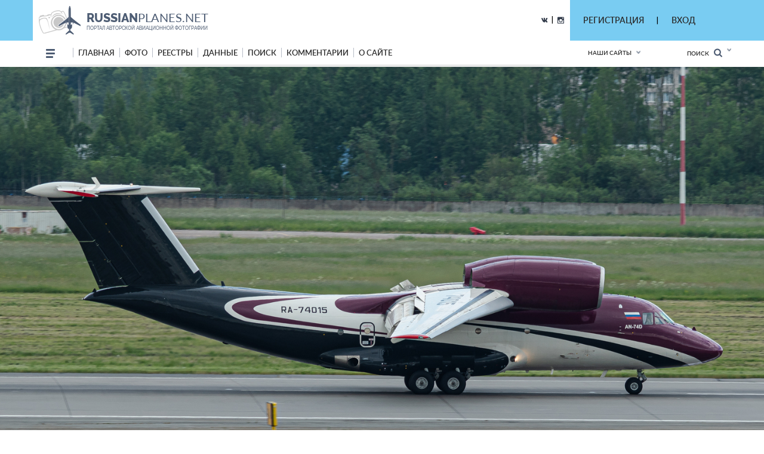

--- FILE ---
content_type: text/html; charset=utf-8
request_url: https://russianplanes.net/id287039
body_size: 25844
content:
<!DOCTYPE html>
<html lang="en">
<head>
    <meta charset="UTF-8">
    <meta name="viewport"content="width=device-width, user-scalable=no, initial-scale=1.0, maximum-scale=1.0, minimum-scale=1.0">
    <meta http-equiv="X-UA-Compatible" content="ie=edge">
    <link rel="stylesheet" href="/scripts/css/jquery.formstyler.css">
    <link rel="stylesheet" href="/scripts/css/jquery.formstyler.theme.css">
    <link rel="stylesheet" href="/scripts/slick/slick.css">
    <link rel="stylesheet" href="/scripts/slick/slick-theme.css">
    <link rel="stylesheet" href="/scripts/css/flexbox.css">
    <link rel="stylesheet" href="/scripts/css/normalize.css">
    <link rel="stylesheet" href="/scripts/css/magnific-popup.css">
    <link rel="stylesheet" href="/scripts/stylev2.css?134">
    <link rel="stylesheet" href="/scripts/css/media.css?48">
    <link rel="icon" type="image/png" href="/scripts/_imgs/penpen-2.png" />
    <script src="/scripts/js/jquery-3.2.1.min.js"></script>
    <script src="/scripts/scripts.js?30" type="text/javascript"></script>
    <link href="https://cdnjs.cloudflare.com/ajax/libs/select2/4.0.3/css/select2.min.css" rel="stylesheet" />
    <script src="https://cdnjs.cloudflare.com/ajax/libs/select2/4.0.3/js/select2.min.js"></script>
    <!-- =========================  -extra styles-  ========================= -->
    <style>
        .menu-new-photo { display: none; }
        input::placeholder { color: #c9c9c9; }
.header__bg { background-color: rgb(121, 204, 242); }    </style>
<meta name="description" content="Фотография самолёта. Разработчик: Антонов, модификация: Ан-74Д, бортовой номер: RA-74015,  оператор: Джет 2000, место съёмки: Санкт-Петербург - Пулково, фотограф: Даниил Попов (c)">
<meta name="keywords" content="Антонов, Ан-74Д, Джет 2000, RA-74015, , Санкт-Петербург - Пулково, Даниил Попов">
<title>Фотография самолёта &middot; Антонов &middot; Ан-74Д &middot; RA-74015 (зав.н. 36547098969) &middot; Джет 2000 ✈ russianplanes.net ✈ наша авиация</title>
<script>userAirlines = new Array(-1,-2);</script><script>userFriends = new Array(-1,-2);</script><script>userTypes = new Array(-1,-2);</script><script>userLocations = new Array(-1,-2);</script>    
</head>
<body>
    <style>
        #popupz {
            display: none;
            position: fixed;
            left: 763px;
            top: 100px;
            width: 250px;
            background-color: white;
            z-index: 1000001;
            padding: 5px !important;
            border: unset !important;
            box-shadow: 0px 9px 20px 0px #03A9F4 !important;
            border-radius: 5px !important;
            font-size: 16px !important;
            font-family: Roboto !important;
            text-align: center;
        }
    </style>
    
    <div id="popupz"></div>
    
<!-- =========================  -HTML5-header-section-start-  ========================= -->


<header class="mobileOnly">
    <div id="upload_overlayMob" style="display: none;" onclick="hideUploadOverlays();"></div>
    <div class="topWhiteRow">
        <!--<div class="dotsMenu activeToggleElement">
            <ul class="onFocusMenu isPopup">
                <li><a href="#">Антонов</a></li>
                <li><a href="#">Бериев</a></li>
                <li><a href="#">Ильюшин</a></li>
                <li><a href="#">Иркут</a></li>
                <li><a href="#">Камов</a></li>
                <li><a href="#">КВЗ</a></li>
                <li><a href="#">LET Aircraft Industries</a></li>
                <li><a href="#">Лисунов</a></li>
                <li><a href="#">Микоян и Гуревич</a></li>
                <li><a href="#">Миль</a></li>
                <li><a href="#">Мясищев</a></li>
                <li><a href="#">PZL</a></li>
                <li><a href="#">Сухой</a></li>
                <li><a href="#">Техноавиа</a></li>
                <li><a href="#">Туполев</a></li>
                <li><a href="#">Яковлев</a></li>
            </ul>
        </div>//-->
        <div class="planesLogo" style="padding-left: 15px;">
            <div class="imgLogoWrapper">
                <a href="/"><img src="/scripts/img/logotip.png" alt="planesLogo" class="logo"></a>
            </div>
            <div class="textLogo">
                <div class="row1">
                    <a href="/"><span class="bold">RUSSIAN</span>PLANES.NET</a>
                </div>
                <div class="row2">
                    <a href="/">портал авторской авиационной фотографии</a>
                </div>
            </div>
        </div>
    </div>
    <div class="blueRow">
        <div class="hamburgerMenu activeToggleElement">
            <div class="line"></div>
            <div class="line"></div>
            <div class="line"></div>
            <ul class="menuList isPopup">
                <li><a href="/">Главная</a></li>
                <li class="expandable">
                    <a href="#">Фото</a>
                    <ul class="subMenu">
                        <li><a href="/new">Новые</a></li>
                        <li><a href="/today">Фото дня</a></li>
                        <li><a href="/7days">Фото недели</a></li>
                        <li><a href="/we">Фотографы</a></li>
                        <li><a href="/bigyear">Конкурс "Большой год"</a></li>
                                                    <li><a href="/planetypes">Типы ВС</a></li>
                            <li><a href="/locations">Аэродромы</a></li>
                                                                                                                                            </ul>
                </li>
                                <li class="expandable">
                    <a href="#">Реестры</a>
                    <ul class="subMenu">
                                                    <li><a href="/registr">Реестры ВС</a></li>
                            <li><a href="/airlist">Авиакомпании</a></li>
                            <li><a href="/Aeroflot">МГА/АЭРОФЛОТ</a></li>
                            <li><a href="/monuments">Авиапамятники</a></li>
                            <li><a href="/museums">Музеи авиации</a></li>
                            <li><a href="/lastregs">Обновления реестра</a></li>
                            <li><a href="/planelist/Antonov/An-124" target="_blank">Ан-124</a></li>
                            <li><a href="/planelist/Antonov/An-148" target="_blank">Ан-148/158</a></li>
                            <li><a href="/planelist/Beriev/Be-200" target="_blank">Бе-200</a></li>
                            <li><a href="/planelist/Ilushin/Il-96" target="_blank">Ил-96</a></li>
                            <li><a href="/planelist/Sukhoi/SuperJet-100" target="_blank">SSJ-100</a></li>
                            <li><a href="/planelist/Tupolev/Tu-154" target="_blank">Ту-154</a></li>
                            <li><a href="/planelist/Tupolev/Tu-204/214" target="_blank">Ту-204/214</a></li>
                            <li><a href="/planelist/Yakovlev/Yak-42" target="_blank">Як-42</a></li>
                                                                                                                    </ul>
                </li>
                                                <li class="expandable">
                    <a href="#">Данные</a>
                    <ul class="subMenu">
                                                    <li><a href="/data">Данные</a></li>
                            <li><a href="/airstat">Авиаперевозки</a></li>
                            <li><a href="/revs">Реестр ВС РФ</a></li>
                            <li><a href="/slg">СЛГ ВС РФ</a></li>
                            <li><a href="/exp">АК ГА РФ</a></li>
                            <li><a href="/aps">АП ГА РФ</a></li>
                            <li><a href="/prodyears">Производство ВС</a></li>
                            <li><a href="/resources">Ресурсы ВС</a></li>
                            <li><a href="/engines">Авиадвигатели</a></li>
                                                                                                <li><a href="/factories">Заводы</a></li>
                    </ul>
                </li>
                                <!--<li><a href="http://trips.ly/" target="_blank">ПУТЕШЕСТВИЯ!</a></li>//-->
                                    <li><a href="/ssearch">Поиск</a></li>
                                                <li><a href="/comments">Комментарии</a></li>
                <li class="expandable">
                    <a href="#">О сайте</a>
                    <ul class="subMenu">
                        <li><a href="/us">О нас</a></li>
                        <li><a href="/u/7/blog">Новости сайта</a></li>
                        <li><a href="/add#rules">Правила сайта</a></li>
                        <li><a href="/mailto/admins">Обратная связь</a></li>
                        <li><a href="/sitemap">Карта сайта</a></li>
                                                    <li><a href="/dashboard">Авиачат</a></li>
                            <li><a href="/rocktheaviation">Авиаанекдоты</a></li>
                                            </ul>
                </li>
            </ul>
        </div>
        <div class="separator"></div>
        
        
        
        <div class="loginAndExtendedSearch">
                            <div class="notLoggedIn activeToggleElement">
                    <img src="/scripts/_imgs/mobileMenu/login.png" alt="Login" class="login">
                    <div class="loginPopup isPopup">
                        <div class="title">Вход в личный кабинет</div>
                        <div class="loginPopupContent">
                            <form action='/' method='POST'>
                                <input type="hidden" name="action" value="login">
                                <input type="hidden" name="urltogo" value="/id287039">
                                <input type="hidden" name="ref" value="true">
                                <input required name="username" placeholder="Ваш логин (E-mail)">
                                <input required name="password" type="password" placeholder="Ваш пароль">
                                <button class="loginButton" type="button" onClick="$(this).parent().submit();">Войти</button>
                            </form>
                            <a href="/users/getchangepass">Я забыл(а) пароль</a>
                        </div>
                        <div class="title">Регистрация</div>
                        <div class="loginPopupContent">
                            <form action="/users/registration" method='POST'>
                                <input type="email" name="email" required placeholder="* e-mail">
                                <button class="registerButton" type="button" onClick="$(this).parent().submit();">Зарегистрироваться</button>
                            </form>
                        </div>
                    </div>
                </div>
            
            <form action="/search" method="post" class="extendedSearch activeToggleElement">
                <img src="/scripts/_imgs/mobileMenu/binoculars.png" alt="Extended search">
                <div class="extendedSearchPopup isPopup hideMeMobile">
                    <div class="title">Расширенный поиск</div>
                    <div class="extendedSearchPopupContent">
                        <div class="checkbox">
                            <input id="searchPhotos" name="searchPhotos" value="searchPhotos" type="radio" checked="true">
                            <label for="searchPhotos">Поиск фотографий</label>
                        </div>
                                                <div class="checkbox">
                            <input id="searchInRegistry" name="searchPhotos" value="searchInRegistry" type="radio">
                            <label for="searchInRegistry">Поиск в реестре</label>
                        </div>
                                                <div id="searchListContMobile"></div>
                        <div class="details">
                            <div class="checkbox">
                                <input id="shortDetails" name="searchDetails" value="shortDetails" type="radio" checked="true">
                                <label for="shortDetails">Кратко</label>
                            </div>
                            <div class="checkbox">
                                <input id="muchDetails" name="searchDetails" value="muchDetails" type="radio">
                                <label for="muchDetails">Подробно</label>
                            </div>
                        </div>
                        <input  type="text" id="sereq" placeholder="Введите текст для поиска" name="sereq">
                        <button class="searchButton" type="submit">Искать</button>
                    </div>
                </div>
            </form>
        </div>
        <div class="separator" style="display: none;"></div>
        <div class="langSelectContainer activeToggleElement" style="display: none;">
            <img class="globe" src="/scripts/_imgs/mobileMenu/globe.png" alt="Globe">
            <span class="langSelect">
                <span class="currentLang">rus<span class="arrow"></span></span>
                <ul class="langs isPopup">
                    <li><a href="#">Русский</a></li>
                    <li><a href="#">Английский</a></li>
                </ul>
            </div>
        </div>
    </div>
    <div class="ourSites activeToggleElement">
        <span class="title">Наши сайты</span>
        <span class="glyphicon glyphicon-chevron-down arrow"></span>
        <ul class="ourSitesList isPopup">
            <li><a target="_blank" href="https://russianplanes.net">russianplanes.net</a></li>
            <li><a target="_blank" href="http://russianrockets.net">russianrockets.net</a></li>
            <li><a target="_blank" href="https://russianships.net">russianships.net</a></li>
            <li><a target="_blank" href="http://russiantrains.info">russiantrains.info</a></li>
            <li><a target="_blank" href="http://wingeds.world">wingeds.world</a></li>
        </ul>
    </div>
</header>

<header class="pcOnly">
    <div id="upload_overlay" style="display: none;" onclick="hideUploadOverlays();"></div>
    <div id="popup" style="display: none;"></div>
    <div id="popup2" style="display: none;"></div>
    <div class="header__bg">
            <div class="container">
                <div class="header__cnt d_flex ">
                    <div class="header__block d_flex j_content_between a_items_center">
                        <div class="header__logo">
                            <a href="/" class="d_flex">
                                <img src="/scripts/img/logotip.png">
                                <p style="padding-top: 7px;">
                                    <strong>russian<span>planes.net</span></strong>                                    портал авторской авиационной фотографии                                </p>
                            </a>
                        </div>
                        <div class=" d_flex j_content_end a_items_center" style="position: relative; top: -1px;">
                            
                            <!--<a href="https://www.facebook.com/"><img src="/scripts/img/facebook.png"></a> |
                                <a href="https://ok.ru/"><img src="/scripts/img/odno.png"></a>//-->
                            <a href="https://vk.com/rplanes" target="_blank"><img src="/scripts/img/contact.png"></a>
                            &nbsp; | &nbsp;
                            <a href="https://www.instagram.com/russianplanesnet/" target="_blank"><img src="/scripts/img/instagram.png" style="position: relative; top: 2px;"></a>
                        </div>  
                    </div>
                    <div class="header-href-padd d_flex j_content_between a_items_center">
                        <div class="sidenav-language-block sidenav-language-block2 min-bloch-ready">
                            <ul>
                                <li>
                                    <a href="javascript:;">РЕГИСТРАЦИЯ</a>
                                    <ul id="loginPopup2" class="hideMeOnOverlay">
                                        <div class="menu-new-photo">
                                            <div class="menu-new-photo__img" style="background-image: url('/scripts/img/photo-1.jpg');">
                                                <div class="searchDiv">
                                                    <!--Кто весел &mdash; тот смеётся//-->
                                                </div>
                                            </div>
                                            <div class="menu-new-photo__plen">
                                                <img src="/scripts/img/reg-a.png">
                                            </div>
                                            <div style="height: 80px; text-align: left;">
                                                <form action="/users/registration" method="POST"  id="regform">
                                                    <div class="just_text" style="padding-left: 10px;">Регистрация для публикации фотографий и комментариев:</div>
                                                    <input type="hidden" name="action" value="login">
                                                    <input type="hidden" name="urltogo" value="/id287039">
                                                    <input type="hidden" name="ref" value="true">
                                                    <input class="searchForm" name="email" id="regmail" placeholder="e-mail"
                                                        onfocus="$('#loginPopup2').addClass('fixVisiblePopup'); $('#upload_overlay').show(); console.log(1); ">
                                                    <input type="submit" class="searchButton" value="GO">
                                                </form>
                                            </div>
                                        </div>
                                    </ul>
                                </li>
                            </ul>
                        </div>
                        |
                        <div class="sidenav-language-block sidenav-language-block2 min-bloch-ready">
                            <ul>
                                <li>
                                    <a href="javascript:;">ВХОД</a>
                                    <ul id="loginPopup" class="hideMeOnOverlay">
                                        <div class="menu-new-photo">
                                            <div class="menu-new-photo__img" style="background-image: url('/scripts/img/photo-3.jpg');">
                                                <div class="searchDiv">
                                                    <!--Кто весел &mdash; тот смеётся//-->
                                                </div>
                                            </div>
                                            <div class="menu-new-photo__plen">
                                                <img src="/scripts/img/about-2.png">
                                            </div>
                                            <div style="height: 80px; text-align: left;">
                                                <form action="/" method="POST">
                                                    <div class="just_text" style="padding-left: 10px;">Авторизация на сайте:</div>
                                                    <input type="hidden" name="action" value="login">
                                                    <input type="hidden" name="urltogo" value="/id287039">
                                                    <input type="hidden" name="ref" value="true">
                                                    <input class="searchForm" name="username" id="loginemail" placeholder="логин (емейл)"
                                                        onfocus="$('#loginPopup').addClass('fixVisiblePopup'); $('#upload_overlay').show(); console.log(2);">
                                                    <input class="searchForm" name="password" id="loginpass" type="text" placeholder="пароль"
                                                        onfocus="$('#loginPopup').addClass('fixVisiblePopup'); $('#upload_overlay').show(); console.log(3);">
                                                    <input type="submit" class="searchButton" value="GO">
                                                </form>
                                            </div>
                                            <div class="just_text" style="text-align: left;">
                                                <a href="/users/getchangepass" class="thic">Забыт пароль? Восстановить</a>
                                            </div>
                                        </div>
                                    </ul>
                                </li>
                            </ul>
                        </div>
                        &nbsp;&nbsp;&nbsp;&nbsp;&nbsp;&nbsp;&nbsp;&nbsp;&nbsp;&nbsp;&nbsp;&nbsp;&nbsp;
                        <!--
                        // пока уберём кнопку смены языка
                        <div class="select-language-block">
                            <label>
                                <select>
                                    <option value="0">rus</option>

                                    <option value="">•   Русский</option>
                                    <option value="">•   English</option>

                                </select>
                            </label>
                        </div>//-->
                    </div>
                </div>
        </div>
    </div>
    
    <div class="header__min__bg header-menu-container pcOnly">
        <div class="container">
            <div class="header__min d_flex j_content_between a_items_center">
                <div class="header-menu d_flex a_items_center">
                    <div class="open-menu">
                        <span></span>
                        <span></span>
                        <span></span>
                        <span></span>
                    </div>
                    <div class="for-mobile-bg"></div>
                    <div class="menu-cnt d_flex  j_content_between mobile-bg-1">
                        <div id="mySidenav" class="sidenav">
                            <ul class="menu d_flex a_items_center j_content_between f_wrap">
                                <li>
                                    <span></span>
                                    <span></span>
                                    <span></span>
                                </li>
                                <li><a href="/">Главная</a>
                                </li>
                                <li><a href="/new">фото</a>
                                    <ul>
                                        <li>
                                            <div class="menu-new-photo">
                                                <div class="from-country-info">
                                                    <div class="reviews-min-text-hrefs menu-new-photo__href">
                                                        <ul class="">
                                                            <li class="click-reviews country-city-min  active-href" data-catalog="Новые фотографии">
                                                                <a href="/new">НОВЫЕ ФОТОГРАФИИ</a>
                                                            </li>
                                                            <li class="click-reviews country-city-min" data-catalog="Фото дня">
                                                                <a href="/today">ФОТО ДНЯ</a>
                                                            </li>
                                                            <li class="click-reviews country-city-min" data-catalog="Фото недели">
                                                                <a href="/7days">ФОТО НЕДЕЛИ</a>
                                                            </li>
                                                            <li class="click-reviews country-city-min" data-catalog="Фотографы">
                                                                <a href="/we">ФОТОГРАФЫ</a>
                                                            </li>
                                                            <li class="click-reviews country-city-min" data-catalog="Большой год">
                                                                <a href="/bigyear">КОНКУРС "БОЛЬШОЙ ГОД"</a>
                                                            </li>
                                                            
                                                                                                                        <li class="click-reviews country-city-min" data-catalog="Типы ВС">
                                                                <a href="/planetypes">ТИПЫ ВС</a>
                                                            </li>
                                                            <li class="click-reviews country-city-min" data-catalog="Аэродромы">
                                                                <a href="/locations">АЭРОДРОМЫ</a>
                                                            </li>
                                                                                                                        
                                                                                                                        
                                                                                                                        
                                                                                                                        
                                                                                                                    </ul>
                                                    </div>
                                                    <div class="reviews-min-info">
                                                            <div class="reviews-min-block-js" data-catalog="Новые фотографии">
                                                                <div class="menu-new-photo__img" style="background-image: url('/scripts/img/photo-1.jpg');"></div>
                                                                <div class="menu-new-photo__plen"><img src="/scripts/img/photo-1.png"></div>
                                                                <div class="menu-new-photo__text">
                                                                    <h3>Раздел для тех, кто хочет быстро и без лишних усилий посмотреть самые свежие
                                                                    фотографии из авиационных фотохроник всего мира</h3>
                                                                </div>
                                                            </div>
    
                                                            <div class="reviews-min-block-js" data-catalog="Фото дня">
                                                                <div class="menu-new-photo__img" style="background-image: url('/scripts/img/photo-2.jpg');"></div>
                                                                <div class="menu-new-photo__plen"><img src="/scripts/img/photo-2.png" style="position: relative; top: -13px; left: 5px;"></div>
                                                                <div class="menu-new-photo__text" style="position: relative; top: -14px;">
                                                                    <h3>Иногда всего один кадр может вызвать бурю эмоций или рассказать целую историю.
                                                                    Именно такие фотографии и попадают в нашу ежедневную рубрику "Фото дня"</h3>
                                                                </div>
                                                            </div>
                                                            <div class="reviews-min-block-js" data-catalog="Фото недели">
                                                                <div class="menu-new-photo__img" style="background-image: url('/scripts/img/photo-3.jpg');"></div>
                                                                <div class="menu-new-photo__plen"><img src="/scripts/img/photo-3.png"></div>
                                                                <div class="menu-new-photo__text">
                                                                    <h3>Предлагаем посмотреть подборку лучших фото про авиацию за последнюю неделю.
                                                                    Давайте посмотрим вместе, как прошла неделя у авиаторов всего мира</h3>
                                                                </div>
                                                            </div> 
                                                            <div class="reviews-min-block-js" data-catalog="Фотографы">
                                                                <div class="menu-new-photo__img" style="background-image: url('/scripts/img/photo-4.jpg');"></div>
                                                                <div class="menu-new-photo__plen"><img src="/scripts/img/photo-4.png" style="position: relative; top: 5px;"></div>
                                                                <div class="menu-new-photo__text" style="position: relative; top: 7px;">
                                                                    <h3>Наши фотографы и их лучшие кадры</h3>
                                                                </div>
                                                            </div>
                                                            <div class="reviews-min-block-js" data-catalog="Большой год">
                                                                <div class="menu-new-photo__img" style="background-image: url('/scripts/img/photo-1.jpg');"></div>
                                                                <div class="menu-new-photo__plen"><img src="/scripts/img/photo-1.png"></div>
                                                                <div class="menu-new-photo__text">
                                                                    <h3>Кто из фотографов снял больше всего типов за год</h3>
                                                                </div>
                                                            </div> 
    
                                                            <div class="reviews-min-block-js" data-catalog="Типы ВС">
                                                                <div class="menu-new-photo__img" style="background-image: url('/scripts/img/photo-5.jpg');"></div>
                                                                <div class="menu-new-photo__plen"><img src="/scripts/img/photo-5.png" style="position: relative; top: 23px;"></div>
                                                                <div class="menu-new-photo__text" style="position: relative; top: 33px;">
                                                                    <h3>В данном разделе вы найдёте информацию и фотографии почти пятиста типов воздушных судов
                                                                    отечественного производства</h3>
                                                                </div>
                                                            </div>
                                                            <div class="reviews-min-block-js" data-catalog="Аэродромы">
                                                                <div class="menu-new-photo__img" style="background-image: url('/scripts/img/photo-6.jpg');"></div>
                                                                <!--<div class="menu-new-photo__plen"><img src="/scripts/img/photo-6.png"></div>//-->
                                                                <div class="menu-new-photo__text" style="position: relative; top: 29px;">
                                                                    <h3>Мы представляем список и фотографии аэродромов (музеев, фондов и прочих возможных мест съёмки авиатехники)</h3>
                                                                </div>
                                                            </div>
                                                            <div class="reviews-min-block-js" data-catalog="Добавить">
                                                                <div class="menu-new-photo__img" style="background-image: url('/scripts/img/photo-4.jpg');"></div>
                                                                <div class="menu-new-photo__plen"><img src="/scripts/img/photo-4.png" style="position: relative; top: 5px;"></div>
                                                                <div class="menu-new-photo__text" style="position: relative; top: 7px;">
                                                                    <h3>Поделитесь своими фотографиями с посетителями сайта</h3>
                                                                </div>
                                                            </div>
                                                        </div>
                                                </div>
                                            </div>   
                                        </li>
                                    </ul>
                                </li>
                                                                <li><a href="/registr">реестры</a>
                                    <ul>
                                        <li>
                                            <div class="menu-new-photo">
                                                <div class="from-country-info">
                                                    <div class="reviews-min-text-hrefs-3 menu-new-photo__href registr">
                                                        <ul class="">
                                                                                                                        <li class="click-reviews-3 country-city-min  active-href" data-catalog="Реестры ВС">
                                                                <a href="/registr">РЕЕСТРЫ ВС</a>
                                                            </li>
                                                            <li class="click-reviews-3 country-city-min" data-catalog="Авиакомпании">
                                                                <a href="/airlist">АВИАКОМПАНИИ</a>
                                                            </li>
                                                            <li class="click-reviews-3 country-city-min" data-catalog="МГА/Аэрофлот">
                                                                <a href="/Aeroflot">МГА/АЭРОФЛОТ</a>
                                                            </li>
                                                            <li class="click-reviews-3 country-city-min" data-catalog="Авиапамятники">
                                                                <a href="/monuments">АВИАПАМЯТНИКИ</a>
                                                            </li>
                                                            <li class="click-reviews-3 country-city-min" data-catalog="Музеи авиации">
                                                                <a href="/museums">МУЗЕИ АВИАЦИИ</a>
                                                            </li>
                                                                                                                        
                                                                                                                        
                                                                                                                        
                                                                                                                        
                                                            <li class="click-reviews-3 country-city-min" data-catalog="Обновления реестра">
                                                                <a href="/lastregs">ОБНОВЛЕНИЯ РЕЕСТРА</a>
                                                            </li>
                                                            
                                                            <li class="click-reviews-3 country-city-min" data-catalog="Ан-124">
                                                                <a href="/planelist/Antonov/An-124" target="_blank">Ан-124</a>
                                                            </li>                                                            <li class="click-reviews-3 country-city-min" data-catalog="Ан-148/158">
                                                                <a href="/planelist/Antonov/An-148" target="_blank">Ан-148/158</a>
                                                            </li>
<li class="click-reviews-3 country-city-min" data-catalog="Бе-200">
                                                                <a href="/planelist/Beriev/Be-200" target="_blank">Бе-200</a>
                                                            </li>                                                            <li class="click-reviews-3 country-city-min" data-catalog="Ил-96">
                                                                <a href="/planelist/Ilushin/Il-96" target="_blank">Ил-96</a>
                                                            </li>
                                                            <li class="click-reviews-3 country-city-min" data-catalog="SSJ-100">
                                                                <a href="/planelist/Sukhoi/SuperJet-100" target="_blank">SSJ-100</a>
                                                            </li>
                                                            <li class="click-reviews-3 country-city-min" data-catalog="Ту-154">
                                                                <a href="/planelist/Tupolev/Tu-154" target="_blank">Ту-154</a>
                                                            </li>
                                                            <li class="click-reviews-3 country-city-min" data-catalog="Ту-204/214">
                                                                <a href="/planelist/Tupolev/Tu-204/214" target="_blank">Ту-204/214</a>
                                                            </li>
                                                            <li class="click-reviews-3 country-city-min" data-catalog="Як-42">
                                                                <a href="/planelist/Yakovlev/Yak-42" target="_blank">Як-42</a>
                                                            </li>
                                                            
                                                                                                                    </ul>
                                                    </div>
                                                    <div class="reviews-min-info-3 registr2">
                                                            <div class="reviews-min-block-js" data-catalog="Реестры ВС">
                                                                <div class="menu-new-photo__img" style="background-image: url('/scripts/img/reg-1.jpg');"></div>
                                                                <div class="menu-new-photo__plen"><img src="/scripts/img/04ir.png" style="position: relative; top: -10px;"></div>
                                                                <div class="menu-new-photo__text" style="position: relative; top: -10px;">
                                                                    <div style="height: 145px;">
                                                                        <h3>Реестры - списки построенных ВС с фотографиями,
                                                                        описанием их истории и другими подробностями.<BR><BR>
                                                                        Реестры составляются энтузиастами авиации на основании фотографий, расписания, открытых
                                                                        данных и новостей от операторов и производителей.</h3>
                                                                    </div>
                                                                </div>
                                                            </div>
    
                                                            <div class="reviews-min-block-js" data-catalog="Авиакомпании">
                                                                <div class="menu-new-photo__img" style="background-image: url('/scripts/img/reg-2.jpg');"></div>
                                                                <div class="menu-new-photo__plen"><img src="/scripts/img/reg-2.png" style="position: relative; top: 18px; left: 5px;"></div>
                                                                <div class="menu-new-photo__text" style="position: relative; top: 20px;">
                                                                    <div>
                                                                        <h3>Список авиакомпаний, эксплуатирующих ВС
                                                                        отечественного производства в настоящее время или в прошлом.<BR><BR>
                                                                        Список составляется энтузиастами авиации на основании фотографий, расписания,
                                                                        открытых данных от операторов и регуляторов ВТ.</h3>
                                                                    </div>
                                                                </div>
                                                            </div>
                                                            <div class="reviews-min-block-js" data-catalog="МГА/Аэрофлот">
                                                                <div class="menu-new-photo__img" style="background-image: url('/scripts/img/reg-3.jpg');"></div>
                                                                <div class="menu-new-photo__plen"><img src="/scripts/img/reg-3.png" style="position: relative; top: -12px; left: 5px;"></div>
                                                                <div class="menu-new-photo__text" style="position: relative; top: -13px;">
                                                                    <div style="height: 142px;">
                                                                        <h3>МГА - Министерство гражданской авиации СССР, собирательное название - Аэрофлот,
                                                                        правопреемник - Министерство транспорта РФ.<BR><BR>
                                                                        На этой странице собрана история и структура МГА, а также реестры управлений и отрядов МГА.</h3>
                                                                    </div>
                                                                </div>
                                                            </div> 
                                                            <div class="reviews-min-block-js" data-catalog="Авиапамятники">
                                                                <div class="menu-new-photo__img" style="background-image: url('/scripts/img/reg-4.jpg');"></div>
                                                                <div class="menu-new-photo__plen"><img src="/scripts/img/reg-4.png" style="position: relative; top: -66px;"></div>
                                                                <div class="menu-new-photo__text" style="position: relative; top: -65px;">
                                                                    <div style="height: 90px;">
                                                                        <h3>Некоторые самолёты и вертолёты после списания устанавливаются в качестве памятников
                                                                        и в музеях.<BR><BR>
                                                                        В этом разделе на карте отмечены все известные авиапамятники по всему миру!</h3>
                                                                    </div>
                                                                </div>
                                                            </div>
                                                            <div class="reviews-min-block-js" data-catalog="Маяки России">
                                                                <div class="menu-new-photo__img" style="background-image: url('/scripts/img/reg-4.jpg');"></div>
                                                                <div class="menu-new-photo__plen"><img src="/scripts/img/reg-4.png" style="position: relative; top: -66px;"></div>
                                                                <div class="menu-new-photo__text" style="position: relative; top: -65px;">
                                                                    <div style="height: 90px;">
                                                                        <h3>Маяки России<BR><BR></h3>
                                                                    </div>
                                                                </div>
                                                            </div>
                                                            <div class="reviews-min-block-js" data-catalog="Шлюзы России">
                                                                <div class="menu-new-photo__img" style="background-image: url('/scripts/img/reg-2.jpg');"></div>
                                                                <div class="menu-new-photo__plen"><img src="/scripts/img/reg-2.png" style="position: relative; top: -66px;"></div>
                                                                <div class="menu-new-photo__text" style="position: relative; top: -65px;">
                                                                    <div style="height: 90px;">
                                                                        <h3>Шлюзы России<BR><BR></h3>
                                                                    </div>
                                                                </div>
                                                            </div>
                                                            <div class="reviews-min-block-js" data-catalog="Музеи авиации">
                                                                <div class="menu-new-photo__img" style="background-image: url('/scripts/img/reg-5.jpg');"></div>
                                                                <div class="menu-new-photo__plen"><img src="/scripts/img/reg-5.png" style="position: relative; top: 7px;"></div>
                                                                <div class="menu-new-photo__text" style="position: relative; top: 8px;">
                                                                    <div>
                                                                        <h3>Подробная информация обо всех авиационных музеях и коллекциях, где представлены
                                                                        отечественные ВС.<BR><BR>
                                                                        Контакты, режим работы, описание, история - и, конечно, фотографии.</h3>
                                                                    </div>
                                                                </div>
                                                            </div>
                                                            <div class="reviews-min-block-js" data-catalog="Обновления реестра">
                                                                <div class="menu-new-photo__img" style="background-image: url('/scripts/img/reg-6.jpg');"></div>
                                                                <div class="menu-new-photo__plen"><img src="/scripts/img/reg-6.png" style="position: relative; top: 7px;"></div>
                                                                <div class="menu-new-photo__text" style="position: relative; top: 7px;">
                                                                    <div>
                                                                        <h3>Лента обновлений по всем реестрам самолётов и вертолётов.</h3>
                                                                    </div>
                                                                </div>
                                                            </div>
                                                            <div class="reviews-min-block-js" data-catalog="Ан-124">
                                                                <div class="menu-new-photo__img" style="background-image: url('/scripts/img/reg-7.jpg');"></div>
                                                                <div class="menu-new-photo__plen"><img src="/scripts/img/reg-7.png" style="position: relative; top: -15px;"></div>
                                                                <div class="menu-new-photo__text" style="position: relative; top: -16px;">
                                                                    <div style="height: 139px;">
                                                                        <h3>Ан-124 "Руслан" - крупнейший в мире по грузоподъёмности серийный транспортный самолёт.<BR><BR>
                                                                        Предназначен для перевозки до 150 тонн груза на расстояния до 12 тысяч км.<BR><BR>
                                                                        Построено: 55 (1982-2004)</h3>
                                                                    </div>
                                                                </div>
                                                            </div>
                                                            <div class="reviews-min-block-js" data-catalog="Ан-148/158">
                                                                <div class="menu-new-photo__img" style="background-image: url('/scripts/img/reg-8.jpg');"></div>
                                                                <div class="menu-new-photo__plen"><img src="/scripts/img/reg-8.png" style="position: relative; top: 11px;"></div>
                                                                <div class="menu-new-photo__text" style="position: relative; top: 11px;">
                                                                    <div>
                                                                        <h3>Ан-148, Ан-158 - семейство пассажирских самолётов, предназначенное для перевозки 80-100
                                                                        пассажиров<BR>на расстояния до 4000 км.<BR><BR>
                                                                        Построено: 47 (2004-н.в.)</h3>
                                                                    </div>
                                                                </div>
                                                            </div>
                                                            <div class="reviews-min-block-js" data-catalog="Бе-200">
                                                                <div class="menu-new-photo__img" style="background-image: url('/scripts/img/reg-9.jpg');"></div>
                                                                <div class="menu-new-photo__plen"><img src="/scripts/img/reg-9.png" style="position: relative; top: 5px;"></div>
                                                                <div class="menu-new-photo__text" style="position: relative; top: 6px;">
                                                                    <div>
                                                                        <h3>Бе-200 - реактивный самолёт-амфибия. Предназначен для перевозки до 8 тонн груза или до
                                                                        12 м3 воды в баках, или<BR>до 64 пассажиров на дальность до 3100 км.<BR><BR>
                                                                        Доступен в противопожарном варианте.<BR><BR>
                                                                        Построено: 17 (1998-н.в.)</h3>
                                                                    </div>
                                                                </div>
                                                            </div>
                                                            <div class="reviews-min-block-js" data-catalog="Ил-96">
                                                                <div class="menu-new-photo__img" style="background-image: url('/scripts/img/reg-a.jpg');"></div>
                                                                <div class="menu-new-photo__plen"><img src="/scripts/img/reg-a.png" style="position: relative; top: -18px;"></div>
                                                                <div class="menu-new-photo__text" style="position: relative; top: -18px;">
                                                                    <div style="height: 137px;">
                                                                        <h3>Ил-96 - семейство широкофюзеляжных дальнемагистральных самолётов, предназначенное для
                                                                        перевозки<BR>до 300 пассажиров или до 92 тонн груза.<BR><BR>
                                                                        Построено: 30 (1988-н.в.)</h3>
                                                                    </div>
                                                                </div>
                                                            </div>
                                                            <div class="reviews-min-block-js" data-catalog="SSJ-100">
                                                                <div class="menu-new-photo__img" style="background-image: url('/scripts/img/reg-b.jpg');"></div>
                                                                <div class="menu-new-photo__plen"><img src="/scripts/img/reg-b.png" style="position: relative; top: -3px;"></div>
                                                                <div class="menu-new-photo__text" style="position: relative; top: -3px;">
                                                                    <div style="height: 152px;">
                                                                        <h3>SSJ-100 - ближнемагистральный пассажирский самолёт, разработанный компанией ГСС
                                                                        при участии Alenia Aeronautica и Boeing.
                                                                        Предназначен для перевозки до 98 пассажиров на расстояния до 3000 км.<BR><BR>
                                                                        Построено: 195 (2008-н.в.)</h3>
                                                                    </div>
                                                                </div>
                                                            </div>
                                                            <div class="reviews-min-block-js" data-catalog="Ту-154">
                                                                <div class="menu-new-photo__img" style="background-image: url('/scripts/img/reg-c.jpg');"></div>
                                                                <div class="menu-new-photo__plen"><img src="/scripts/img/reg-c.png" style="position: relative; top: 5px;"></div>
                                                                <div class="menu-new-photo__text" style="position: relative; top: 5px;">
                                                                    <div>
                                                                        <h3>Ту-154 - семейство среднемагистральных самолётов, предназначенное для перевозки 150-180
                                                                        пассажиров на расстояния до 5000 км.<BR>
                                                                        Самый красивый самолёт в мире!<BR><BR>
                                                                        Построено: 926 (1968-2012)</h3>
                                                                    </div>
                                                                </div>
                                                            </div>
                                                            <div class="reviews-min-block-js" data-catalog="Ту-204/214">
                                                                <div class="menu-new-photo__img" style="background-image: url('/scripts/img/reg-d.jpg');"></div>
                                                                <div class="menu-new-photo__plen"><img src="/scripts/img/reg-d.png" style="position: relative; top: -11px;"></div>
                                                                <div class="menu-new-photo__text" style="position: relative; top: -11px;">
                                                                    <div style="height: 144px;">
                                                                        <h3>Ту-204, Ту-214 - семейство средне-дальнемагистральных самолётов, предназначенное для перевозки
                                                                        160-210 пассажиров на расстояния до 8000 км.<BR><BR>
                                                                        Построено: 86 (1989-н.в.)</h3>
                                                                    </div>
                                                                </div>
                                                            </div>
                                                            <div class="reviews-min-block-js" data-catalog="Як-42">
                                                                <div class="menu-new-photo__img" style="background-image: url('/scripts/img/reg-e.jpg');"></div>
                                                                <div class="menu-new-photo__plen"><img src="/scripts/img/reg-e.png" style="position: relative; top: 16px;"></div>
                                                                <div class="menu-new-photo__text" style="position: relative; top: 14px;">
                                                                    <div>
                                                                        <h3>Як-42 - среднемагистральный пассажирский самолёт, предназначенный для перевозки 100-120
                                                                        пассажиров на расстояния до 2500 км.<BR><BR>
                                                                        Построено: 187 (1975-2003)</h3>
                                                                    </div>
                                                                </div>
                                                            </div>
                                                            
                                                            <div class="reviews-min-block-js" data-catalog="Добавить карточку">
                                                                <div class="menu-new-photo__img" style="background-image: url('/scripts/img/reg-1.jpg');"></div>
                                                                <div class="menu-new-photo__plen"><img src="/scripts/img/04ir.png" style="position: relative; top: -10px;"></div>
                                                                <div class="menu-new-photo__text" style="position: relative; top: -10px;">
                                                                    <div style="height: 145px;">
                                                                        <h3>Добавление новой карточки в реестре, доступно только для редакторов реестра</h3>
                                                                    </div>
                                                                </div>
                                                            </div>
                                                            <div class="reviews-min-block-js" data-catalog="Контроль">
                                                                <div class="menu-new-photo__img" style="background-image: url('/scripts/img/reg-e.jpg');"></div>
                                                                <div class="menu-new-photo__plen"><img src="/scripts/img/reg-e.png" style="position: relative; top: 16px;"></div>
                                                                <div class="menu-new-photo__text" style="position: relative; top: 14px;">
                                                                    <div>
                                                                        <h3>Контроль карточек по соответствию данных и фотографий</h3>
                                                                    </div>
                                                                </div>
                                                            </div>
                                                        </div>
                                                </div>
                                            </div>   
                                        </li>
                                    </ul>
                                </li>
                                                                                                <li><a href="/data">данные</a>
                                    <ul>
                                        <li>
                                            <div class="menu-new-photo opendata">
                                                <div class="from-country-info">
                                                    <div class="reviews-min-text-hrefs-4 menu-new-photo__href opendata">
                                                        <ul class="">
                                                                                                                        <li class="click-reviews-4 country-city-min  active-href" data-catalog="АВИАПЕРЕВОЗКИ">
                                                                <a href="/airstat">АВИАПЕРЕВОЗКИ</a>
                                                            </li>
                                                            <li class="click-reviews-4 country-city-min" data-catalog="РЕЕСТР ВС РФ">
                                                                <a href="/revs">РЕЕСТР ВС РФ</a>
                                                            </li>
                                                            <li class="click-reviews-4 country-city-min" data-catalog="СЛГ ВС РФ">
                                                                <a href="/slg">СЛГ ВС РФ</a>
                                                            </li>
                                                            <li class="click-reviews-4 country-city-min" data-catalog="АК ГА РФ">
                                                                <a href="/exp">АК ГА РФ</a>
                                                            </li>
                                                            <li class="click-reviews-4 country-city-min" data-catalog="АП ГА РФ">
                                                                <a href="/aps">АП ГА РФ</a>
                                                            </li>
                                                            <li class="click-reviews-4 country-city-min" data-catalog="ПРОИЗВОДСТВО ВС">
                                                                <a href="/prodyears">ПРОИЗВОДСТВО ВС</a>
                                                            </li>
                                                            <li class="click-reviews-4 country-city-min" data-catalog="ЗАВОДЫ">
                                                                <a href="/factories">ЗАВОДЫ</a>
                                                            </li>
                                                            <li class="click-reviews-4 country-city-min" data-catalog="РЕСУРСЫ ВС">
                                                                <a href="/resources">РЕСУРСЫ ВС</a>
                                                            </li>
                                                            <li class="click-reviews-4 country-city-min" data-catalog="АВИАДВИГАТЕЛИ">
                                                                <a href="/engines">АВИАДВИГАТЕЛИ</a>
                                                            </li>
                                                                                                                                                                                                                                            </ul>
                                                    </div>
                                                    <div class="reviews-min-info-4">
                                                            <div class="reviews-min-block-js" data-catalog="АВИАПЕРЕВОЗКИ">
                                                                <div class="menu-new-photo__img" style="background-image: url('/scripts/img/data-1.jpg');"></div>
                                                                <div class="menu-new-photo__plen"><img src="/scripts/img/data-1.png"></div>
                                                                <div class="menu-new-photo__text">
                                                                    <h3>Статистика по перевозкам пассажиров и грузов авиационным транспортом</h3>
                                                                </div>
                                                            </div>
                                                            <div class="reviews-min-block-js" data-catalog="РЕЕСТР ВС РФ">
                                                                <div class="menu-new-photo__img" style="background-image: url('/scripts/img/data-3.jpg');"></div>
                                                                <div class="menu-new-photo__plen"><img src="/scripts/img/data-3.png" style="position: relative; top: 35px;"></div>
                                                                <div class="menu-new-photo__text" style="position: relative; top: 35px;">
                                                                    <h3>Действующий государственный реестр гражданской авиации РФ.<BR>
                                                                    Открытые данные Министерства Транспорта РФ.</h3>
                                                                </div>
                                                            </div> 
                                                            <div class="reviews-min-block-js" data-catalog="СЛГ ВС РФ">
                                                                <div class="menu-new-photo__img" style="background-image: url('/scripts/img/data-2.jpg');"></div>
                                                                <div class="menu-new-photo__plen"><img src="/scripts/img/data-2.png" style="position: relative; top: -8px;"></div>
                                                                <div class="menu-new-photo__text"style="position: relative; top: -8px;">
                                                                    <h3>Действующие сертификаты лётной годности воздушных судов РФ.<BR>
                                                                    Открытые данные Министерства Транспорта РФ.</h3>
                                                                </div>
                                                            </div>
                                                            <div class="reviews-min-block-js" data-catalog="АК ГА РФ">
                                                                <div class="menu-new-photo__img" style="background-image: url('/scripts/img/data-4.jpg');"></div>
                                                                <div class="menu-new-photo__plen"><img src="/scripts/img/data-4.png" style="position: relative; top: 6px;"></div>
                                                                <div class="menu-new-photo__text" style="position: relative; top: 6px;">
                                                                    <h3>Авиационные компании - операторы гражданской авиации РФ.<BR>
                                                                    Открытые данные Министерства Транспорта РФ.</h3>
                                                                </div>
                                                            </div>
    
                                                            <div class="reviews-min-block-js" data-catalog="АП ГА РФ">
                                                                <div class="menu-new-photo__img" style="background-image: url('/scripts/img/data-5.jpg');"></div>
                                                                <div class="menu-new-photo__plen"><img src="/scripts/img/data-5.png" style="position: relative; top: 8px;"></div>
                                                                <div class="menu-new-photo__text" style="position: relative; top: 6px;">
                                                                    <h3>Аэропорты - операторы аэродромов гражданской авиации РФ.<BR>
                                                                    Открытые данные Министерства Транспорта РФ.</h3>
                                                                </div>
                                                            </div>
                                                            <div class="reviews-min-block-js" data-catalog="ПРОИЗВОДСТВО ВС">
                                                                <div class="menu-new-photo__img" style="background-image: url('/scripts/img/data-6.jpg');"></div>
                                                                <div class="menu-new-photo__plen"><img src="/scripts/img/data-6.png" style="position: relative; top: 13px;"></div>
                                                                <div class="menu-new-photo__text" style="position: relative; top: 13px;">
                                                                    <h3>Сводные данные по выпуску отечественных самолётов и вертолётов разных классов
                                                                    по данным реестров RussianPlanes.net</h3>
                                                                </div>
                                                            </div>
                                                            <div class="reviews-min-block-js" data-catalog="ПРОИЗВОДСТВО СУДОВ">
                                                                <div class="menu-new-photo__img" style="background-image: url('/scripts/img/data-6.jpg');"></div>
                                                                <div class="menu-new-photo__plen"><img src="/scripts/img/data-6.png" style="position: relative; top: 13px;"></div>
                                                                <div class="menu-new-photo__text" style="position: relative; top: 13px;">
                                                                    <h3>Сводные данные по выпуску отечественных судов разных типов
                                                                    по данным реестров RussianShips.net</h3>
                                                                </div>
                                                            </div>
                                                            <div class="reviews-min-block-js" data-catalog="ЗАВОДЫ">
                                                                <div class="menu-new-photo__img" style="background-image: url('/scripts/img/reg-e.jpg');"></div>
                                                                <div class="menu-new-photo__plen"><img src="/scripts/img/reg-e.png" style="position: relative; top: 16px;"></div>
                                                                <div class="menu-new-photo__text" style="position: relative; top: 35px;">
                                                                    <h3>Список заводов, на которых строились ВС</h3>
                                                                </div>
                                                            </div>
                                                            <div class="reviews-min-block-js" data-catalog="РЕСУРСЫ ВС">
                                                                <div class="menu-new-photo__img" style="background-image: url('/scripts/img/data-7.jpg');"></div>
                                                                <div class="menu-new-photo__plen"><img src="/scripts/img/data-7.png" style="position: relative; top: -13px;"></div>
                                                                <div class="menu-new-photo__text" style="position: relative; top: -13px;">
                                                                    <h3>Сводная информация по действующим и историческим ресурсам (в циклах, в годах),
                                                                    назначенным срокам службы и межремонтным интервалам самолётов и вертолётов ГА РФ.</h3>
                                                                </div>
                                                            </div>
                                                            <div class="reviews-min-block-js" data-catalog="АВИАДВИГАТЕЛИ">
                                                                <div class="menu-new-photo__img" style="background-image: url('/scripts/img/data-8.jpg');"></div>
                                                                <div class="menu-new-photo__plen"><img src="/scripts/img/data-8.png" style="position: relative; top: -16px;"></div>
                                                                <div class="menu-new-photo__text" style="position: relative; top: -16px;">
                                                                    <h3>Сводная информация и характеристики отечественных авиационных двигателей.</h3>
                                                                </div>
                                                            </div>
                                                            <div class="reviews-min-block-js" data-catalog="РЕЕСТР ПАСС В">
                                                                <div class="menu-new-photo__img" style="background-image: url('/scripts/img/data-8.jpg');"></div>
                                                                <div class="menu-new-photo__plen"><img src="/scripts/img/data-8.png" style="position: relative; top: -16px;"></div>
                                                                <div class="menu-new-photo__text" style="position: relative; top: -16px;">
                                                                    <h3>Реестр пассажирских вагонов.</h3>
                                                                </div>
                                                            </div>
                                                            <div class="reviews-min-block-js" data-catalog="РЕЕСТР ЛОКОМОТИВОВ">
                                                                <div class="menu-new-photo__img" style="background-image: url('/scripts/img/data-7.jpg');"></div>
                                                                <div class="menu-new-photo__plen"><img src="/scripts/img/data-7.png" style="position: relative; top: -13px;"></div>
                                                                <div class="menu-new-photo__text" style="position: relative; top: -13px;">
                                                                    <h3>Реестр локомотивов.</h3>
                                                                </div>
                                                            </div>
                                                        </div>
                                                </div>
                                            </div>   
                                        </li>
                                    </ul>
                                </li>
                                                                <!--<li><a href="http://trips.ly/" target="_blank" style="color: #771C1C;">ПУТЕШЕСТВИЯ</a></li>//--->
                                                                <!--<li><a href="/news">новости</a></li>//-->
                                <li><a href="/ssearch">поиск</a></li>
                                                                                                <li><a href="/comments">комментарии</a></li>
                                <li><a href="/us">о сайте</a>
                                    <ul>
                                        <li>
                                            <div class="menu-new-photo opendata">
                                                <div class="from-country-info">
                                                    <div class="reviews-min-text-hrefs-5 menu-new-photo__href aboutus">
                                                        <ul class="">
                                                            <li class="click-reviews-5 country-city-min  active-href" data-catalog="О НАС">
                                                                <a href="/us">О НАС</a>
                                                            </li>
                                                            <li class="click-reviews-5 country-city-min" data-catalog="НОВОСТИ САЙТА">
                                                                <a href="/u/7/blog">НОВОСТИ САЙТА</a>
                                                            </li>
                                                            <li class="click-reviews-5 country-city-min" data-catalog="АВИАЧАТ">
                                                                <a href="/dashboard">АВИАЧАТ</a>
                                                            </li>
                                                            <li class="click-reviews-5 country-city-min" data-catalog="ПРАВИЛА САЙТА">
                                                                <a href="/add#rules">ПРАВИЛА САЙТА</a>
                                                            </li>
                                                            <li class="click-reviews-5 country-city-min" data-catalog="ОБРАТНАЯ СВЯЗЬ">
                                                                <a href="/mailto/admins">ОБРАТНАЯ СВЯЗЬ</a>
                                                            </li>
                                                            <li class="click-reviews-5 country-city-min" data-catalog="КАРТА САЙТА">
                                                                <a href="/sitemap">КАРТА САЙТА</a>
                                                            </li>
                                                            <li class="click-reviews-5 country-city-min" data-catalog="АВИААНЕКДОТЫ">
                                                                <a href="/rocktheaviation">АВИААНЕКДОТЫ</a>
                                                            </li>
                                                        </ul>
                                                    </div>
                                                    <div class="reviews-min-info-5">
                                                            <div class="reviews-min-block-js" data-catalog="О НАС">
                                                                <div class="menu-new-photo__img" style="background-image: url('/scripts/img/about-1.jpg');"></div>
                                                                <div class="menu-new-photo__plen"><img src="/scripts/img/about-1.png" style="position: relative; top: -13px;"></div>
                                                                <div class="menu-new-photo__text" style="position: relative; top: -25px;">
                                                                    <h3>Информация о сайте и команде, о целях и достижениях.</h3>
                                                                </div>
                                                            </div>
                                                            <div class="reviews-min-block-js" data-catalog="НОВОСТИ САЙТА">
                                                                <div class="menu-new-photo__img" style="background-image: url('/scripts/img/about-2.jpg');"></div>
                                                                <div class="menu-new-photo__plen"><img src="/scripts/img/about-2.png" style="position: relative; top: 4px;"></div>
                                                                <div class="menu-new-photo__text" style="position: relative; top: -8px;">
                                                                    <h3>Новые разделы, анонсы, изменения в правилах.</h3>
                                                                </div>
                                                            </div>
                                                            <div class="reviews-min-block-js" data-catalog="АВИАЧАТ">
                                                                <div class="menu-new-photo__img" style="background-image: url('/scripts/img/about-3.jpg');"></div>
                                                                <div class="menu-new-photo__plen"><img src="/scripts/img/about-3.png" style="position: relative; top: -12px;"></div>
                                                                <div class="menu-new-photo__text" style="position: relative; top: -24px;">
                                                                    <h3>Доска для сообщений на свободную тему.</h3>
                                                                </div>
                                                            </div> 
                                                            <div class="reviews-min-block-js" data-catalog="ПРАВИЛА САЙТА">
                                                                <div class="menu-new-photo__img" style="background-image: url('/scripts/img/about-4.jpg');"></div>
                                                                <div class="menu-new-photo__plen"><img src="/scripts/img/about-6.png" style="position: relative; top: -4px;"></div>
                                                                <div class="menu-new-photo__text" style="position: relative; top: -16px;">
                                                                    <h3>Правила поведения на сайте, правила и стандарты публикации фотографий, правила модерации фотографий.</h3>
                                                                </div>
                                                            </div>
    
                                                            <div class="reviews-min-block-js" data-catalog="ОБРАТНАЯ СВЯЗЬ">
                                                                <div class="menu-new-photo__img" style="background-image: url('/scripts/img/about-5.jpg');"></div>
                                                                <div class="menu-new-photo__plen"><img src="/scripts/img/about-5.png" style="position: relative; top: 5px;"></div>
                                                                <div class="menu-new-photo__text" style="position: relative; top: -7px;">
                                                                    <h3>Если вам есть о чём нам рассказать: о реестрах, о самолётах, о мероприятиях.</h3>
                                                                </div>
                                                            </div>
                                                            <div class="reviews-min-block-js" data-catalog="КАРТА САЙТА">
                                                                <div class="menu-new-photo__img" style="background-image: url('/scripts/img/about-6.jpg');"></div>
                                                                <div class="menu-new-photo__plen"><img src="/scripts/img/about-4.png"></div>
                                                                <div class="menu-new-photo__text" style="position: relative; top: -12px;">
                                                                    <h3>Полный список всех страниц и разделов сайта.</h3>
                                                                </div>
                                                            </div>
                                                            <div class="reviews-min-block-js" data-catalog="АВИААНЕКДОТЫ">
                                                                <div class="menu-new-photo__img" style="background-image: url('/scripts/img/about-7.jpg');"></div>
                                                                <div class="menu-new-photo__plen"><img src="/scripts/img/about-7.png" style="position: relative; top: 18px;"></div>
                                                                <div class="menu-new-photo__text" style="position: relative; top: 7px;">
                                                                    <h3>Юмор.</h3>
                                                                </div>
                                                            </div>
                                                        </div>
                                                </div>
                                            </div>   
                                        </li>
                                    </ul>
                                </li>
                            </ul>
                        </div>
                    </div>
                    <div class="header__men d_none">
                        <div class="header__men__name d_flex a_items_center our-sites__binoculars2">
                            <img src="/images/avatars/7av.jpg" style="width: 0px;">
                            <p>Войти на сайт</p>
                            <div class="our-sites__rolled2" style="border: 1px solid #bbb; width: 250px;">
                                <span>ВХОД НА САЙТ</span>
                                <div class="rolled-min-block-menu">
                                    <form action="/" method="POST">
                                        <input type="hidden" name="action" value="login">
                                        <input type="hidden" name="urltogo" value="/id287039">
                                        <input type="hidden" name="ref" value="true">
                                        <ul id="accordion" class="accordion">
                                            <li>
                                                <input type="text" name="username" placeholder="логин (емейл)">
                                            </li>
                                        </ul>
                                        <ul id="accordion" class="accordion">
                                            <li>
                                                <input type="password" name="password" placeholder="пароль">
                                            </li>
                                        </ul>
                                        <div class="veryrare-just__min__btn">
                                            <button>Войти на сайт</button>
                                        </div>
                                    </form>
                                </div>
                            </div>
                        </div>
                    </div>
                </div>
                <div class="header-our__sites d_flex j_content_between a_items_center">
                    <div class="our-sites__binoculars d_none">
                        <img src="/scripts/img/binoculars.png">
                        <div class="our-sites__rolled" style="border: 1px solid #bbb;">
                            <span>РАСШИРЕННЫЙ ПОИСК</span>
                            <div class="rolled-min-block-menu">
                                <form action="/new">
                                    <div class="advanced-checkbox-min  our-sitescheckbox-min">
                                        <div class="ibrat-checkbox">
                                            <label>
                                                <input type="checkbox" checked="checked">
                                                <span></span>
                                                <p>-краткое</p>
                                            </label>
                                        </div>
                                         <div class="ibrat-checkbox">
                                            <label>
                                                <input type="checkbox">
                                                <span></span>
                                                <p>-полное</p>
                                            </label>
                                        </div>
                                    </div>
                                    <ul id="accordion" class="accordion">
                                        <li>
                                            <div class="link open-link">Тип ВС</div>
                                            <ul class="submenu">
                                                <li><a href="#">Вариант</a></li>
                                            </ul>
                                        </li>
                                        <li>
                                            <div class="link open-link">Авиакомпания</div>
                                            <ul class="submenu">
                                                <li><a href="#">Вариант</a></li>
                                            </ul>
                                        </li>
                                        <li>
                                            <div class="link open-link">Место съемки</div>
                                            <ul class="submenu">
                                                <li><a href="#">Вариант</a></li>
                                            </ul>
                                        </li>
                                        <li>
                                            <div class="link open-link">Категория фото</div>
                                            <ul class="submenu">
                                                <li><a href="#">Вариант</a></li>
                                            </ul>
                                        </li>
                                        <li>
                                            <div class="link open-link">Сортировать по ...</div>
                                            <ul class="submenu">
                                                <li><a href="#">Вариант</a></li>
                                            </ul>
                                        </li>
                                        <li>
                                            <div class="link open-link">20 на странице ...</div>
                                            <ul class="submenu">
                                                <li><a href="#">Вариант</a></li>
                                            </ul>
                                        </li>
                                    </ul>
                                    <div class="advanced-checkbox-min d_flex a_items_center">
                                        <div class="ibrat-checkbox">
                                            <label>
                                                <input type="checkbox" checked="checked">
                                                <span></span>
                                                <p>-краткое</p>
                                            </label>
                                        </div>
                                         <div class="ibrat-checkbox">
                                            <label>
                                                <input type="checkbox">
                                                <span></span>
                                                <p>-полное</p>
                                            </label>
                                        </div>
                                    </div>
                                    <div class="advanced-checkbox-min-inpt">
                                        <label>
                                            <input type="text" placeholder="Введите текст для поиска">
                                        </label>
                                    </div>
                                    <div class="veryrare-just__min__btn">
                                        <button>Искать</button>
                                    </div>
                                </form>
                            </div>
                        </div>
                    </div>
                    
                    <div class="sidenav-language-block min-bloch-ready desktop_only">
                        <ul>
                            <li><a href="javascript:;">Наши сайты</a>
                               <ul>
                                    <div class="menu-new-photo">
                                        <div class="menu-new-photo__img" style="background-image: url('/scripts/img/menu-ref4+.jpg');">
                                            <div class="reviews-min-text-hrefs-2 menu-new-photo__href">
                                                <ul>
                                                    <li class="click-reviews-2 active-href" data-catalog="RussianPlanes.net"><a href="https://russianplanes.net/" target="_blank">RussianPlanes.net</a></li>
                                                    <li class="click-reviews-2" data-catalog="RussianShips.net"><a href="https://russianships.net/" target="_blank">RussianShips.net</a></li>
                                                    <li class="click-reviews-2" data-catalog="RussianTrains.info"><a href="http://russiantrains.info/" target="_blank">RussianTrains.info</a></li>
                                                    <li class="click-reviews-2" data-catalog="RussianRockets.net"><a href="http://russianrockets.net/" target="_blank">RussianRockets.net</a></li>
                                                    <li class="click-reviews-2" data-catalog="Wingeds.world"><a href="http://wingeds.world/" target="_blank">Wingeds.world</a></li>
                                                </ul>
                                            </div>
                                        </div>
                                        <div class="menu-new-photo__plen">
                                            <img src="/scripts/img/menu-plane4+.png">
                                        </div>
                                        <div class="menu-new-photo__text">
                                            <h3>ПОСЕТИТЕ ДРУГИЕ НАШИ САЙТЫ - И ВЫ УЗНАЕТЕ МНОГО ИНТЕРЕСНОГО О РАЗВИТИИ ТЕХНИКИ В РОССИИ</h3>
                                            <div class="reviews-min-info-2">
                                                <div class="reviews-min-block-js" data-catalog="RussianPlanes.net">
                                                    <p>RussianPlanes.net - наша авиация. Самолёты и вертолёты</p>
                                                </div>
                                                <div class="reviews-min-block-js" data-catalog="RussianShips.net">
                                                    <p>RussianShips.net - наш флот. Речные и морские суда и корабли</p>
                                                </div>
                                                <div class="reviews-min-block-js" data-catalog="RussianTrains.info">
                                                    <p>RussianTrains.info - наши железные дороги. Локомотивы и подвижной состав</p>
                                                </div>
                                                <div class="reviews-min-block-js" data-catalog="RussianRockets.net">
                                                    <p>RussianRockets.net - наш космос. Ракеты и космические корабли</p>
                                                </div>
                                                <div class="reviews-min-block-js" data-catalog="Wingeds.world">
                                                    <p>Wingeds.world - крылатые. Фотографии птиц</p>
                                                </div>
                                            </div>
                                        </div>
                                    </div>
                                </ul>
                            </li>
                        </ul>
                    </div>
                    <div class="sidenav-language-block min-bloch-ready desktop_only">
                        <ul>
                            <li>
                                <a href="javascript:;" style="position: relative; top: -2px;">Поиск &nbsp;&nbsp; <img src="/scripts/img/serach.png" style="position: relative; top: 3px;"></a>
                               <ul>
                                    <div class="menu-new-photo">
                                        <div class="menu-new-photo__img" style="background-image: url('/scripts/img/search-1.jpg');">
                                            <div class="searchDiv">
                                                Кто весел &mdash; тот смеётся,<BR>
                                                Кто хочет &mdash; тот добьётся,<BR>
                                                <b>Кто ищет &mdash; тот всегда найдёт!</b>
                                            </div>
                                        </div>
                                        <div class="menu-new-photo__plen">
                                            <img src="/scripts/img/reg-5.png">
                                        </div>
                                        <div style="height: 120px; text-align: left;">
                                            <form action="/search.php" method="get" autocomplete="off">
                                                <input type="text" class="searchForm" name="sereq" style="width: 300px;" placeholder="Поиск по фотографиям">
                                                <input type="submit" class="searchButton" value="GO">
                                            </form>
                                                                                        <form action="/regsearch/" method="get" autocomplete="off">
                                                <input type="text" class="searchForm" name="search" style="width: 300px;" placeholder="Поиск в реестре">
                                                <input type="submit" id="searchButtonReg" value="GO">
                                            </form>
                                                                                    </div>
                                    </div>
                                </ul>
                            </li>
                        </ul>
                    </div>
                    <div class="search-block d_none">
                        <div class="search-btn">
                            <div class="serach-img d_flex a_items_center">
                                <p>Поиск</p>
                                <img src="/scripts/img/serach.png">
                            </div>
                            <div class="serach-close">
                                <span></span>
                                <span></span>
                            </div>
                        </div>
                        <div class="search-box d_none">
                            <form action="">
                                <div class="search-cnt d_flex a_items_center">
                                    <div class="search-input">
                                        <label>
                                            <input type="text" placeholder="Поиск...">
                                        </label>
                                    </div>
                                    <div class="search-btn-sent">
                                        <button>
                                            <img src="/scripts/img/serach.png">
                                        </button>
                                    </div>
                                </div>
                            </form>
                        </div>
                    </div>
                </div>
            </div>
        </div>
    </div>
 
</header>

<script>
    const isUserUsingMobile = () => {
        
        // User agent string method
        let isMobile = /Android|webOS|iPhone|iPad|iPod|BlackBerry|IEMobile|Opera Mini/i.test(navigator.userAgent);
        
        // Screen resolution method
        if (!isMobile) {
            let screenWidth = window.screen.width;
            let screenHeight = window.screen.height;
            isMobile = (screenWidth < 768 || screenHeight < 768);
        }
        
        // Touch events method
        if (!isMobile) {
            isMobile = (('ontouchstart' in window) || (navigator.maxTouchPoints > 0) || (navigator.msMaxTouchPoints > 0));
        }
        
        // CSS media queries method
        if (!isMobile) {
            let bodyElement = document.getElementsByTagName('body')[0];
            isMobile = window.getComputedStyle(bodyElement).getPropertyValue('content').indexOf('mobile') !== -1;
        }
        
        return isMobile
    }
    
    
    $(document).ready(function(){
        if (isUserUsingMobile()) {
            $.get('/?action=getSearchListInline&view=mobile', function(data) {
                $('#searchListContMobile').html(data);
                
                
                if ($('#Mseal').length){
                    var $alsel = $('#Mseal').select2({ placeholder: 'Оператор', allowClear: true });
                    var $apsel = $('#Mseport').select2({ placeholder: 'Место съёмки', allowClear: true });
                    var $tysel = $('#Msetyp').select2({ placeholder: 'Тип ВС', allowClear: true });
                }
            
                $('input:radio[name=searchPhotos]').on('change', function() {
                    if ($(this).val() == 'searchPhotos') {
                        $('#Mseport').next().show();
                        $('#Mcategory').show();
                        $('#Msort').show();
                        $('.details').show();
                    }
                    if ($(this).val() == 'searchInRegistry') {
                        $('#Mseport').hide();
                        $('#Mseport').next().hide();
                        $('#Mcategory').hide();
                        $('#Msort').hide();
                        $('.details').hide();
                    }
                });
            });
        }
    });
</script>
<!--<section>
    <div class="container"><strong class="information-about__title">Работы по модернизации сайта</strong><BR>
        <span class="just_textb">Друзья, с 20 января по 2 февраля на сайте ведутся работы по модернизации. В это время часть разделов сайта будут работать некорректно или вообще не работать.<BR>
        Если вы заметили такой раздел или просто хотите поделиться впечатлением о новом оформлении RP, добро пожаловать <a href="https://russianplanes.net/blogs/7/127" target="_blank">в это обсуждение</a>.</span>
    </div>
</section><BR>//-->
<section>
    <a href='/id287038' style='font-size: 100px; color: #ddd; display: none;' id='prevphoto'>&#8249;</a><a href='/id287040' style='font-size: 100px; color: #ddd; display: none;' id='nextphoto'>&#8250;</a><meta property="og:image" content="https://russianplanes.net/images/to288000/287039.jpg"><style>
        
            .comments:nth-child(even) {background-color: #EAF5FF;}
            
            
        
            .likeRemBut { border: 1px solid #666; width: 18px; text-align: center; display: inline-block; height: 20px; }
            .likePlus { background-color: #a7ffab; }
            .likeMinus { background-color: #ffc9d1 }
            .likeRemNum { border-top: 1px solid #666; padding-left: 5px; padding-right: 5px; border-bottom: 1px solid #666; display: inline-block; height: 20px; }
        
              </style>
<section class="pcOnly">
    <div class="imgstyle toResize" id="curImgDiv" style="text-align: center;" data-width="1500" data-height="1500">
        <img src="https://russianplanes.net/images/to288000/287039.jpg" style="position: relative; top: 4px;">        <!--<div class="comments__chat__slider__cntent">
            <div class="taras-bazhansky-mikoyan__box">
                <img src="/scripts/img/ayerofrot-slide33.png" alt="png">
            </div>
        </div>
        <div class="comments__chat__slider__cntent">
            <div class="taras-bazhansky-mikoyan__box">
                <img src="/scripts/img/ayerofrot-slide33.png" alt="png">
            </div>
        </div>//-->
    </div>
</section>

<section class="mobileOnly">
    <div class="imgstyle toResize" id="curImgDivMob" style="text-align: center; padding-top: 12px;">
        <img src="https://russianplanes.net/images/to288000/287039.jpg" style="position: relative; top: 4px;">        <!--<div class="comments__chat__slider__cntent">
            <div class="taras-bazhansky-mikoyan__box">
                <img src="/scripts/img/ayerofrot-slide33.png" alt="png">
            </div>
        </div>
        <div class="comments__chat__slider__cntent">
            <div class="taras-bazhansky-mikoyan__box">
                <img src="/scripts/img/ayerofrot-slide33.png" alt="png">
            </div>
        </div>//-->
    </div>
</section>



<section class="pcOnly">
    <div class="imgstyle toResize" style="width: 1500px; max-width: 100%;">
        <div class="imgstyle__block">
            <div class="imgstyle__min">
                <div class="slider-nav__block d_flex j_content_between">
                    <div class="comments__avimedia__info">
                            <ul class="d_flex j_content_between a_items_center">
                                <li>
                                    <img src="/scripts/img/icon-20.png">&nbsp;
                                    1150                                </li>
                                <li>
                                    <img src="/scripts/img/icon-21.png" onclick="like('287039', '', this)" style="cursor: pointer; padding: 10px; width: 33px; height: 33px;"
						    class="likes" id="like287039" data-toggle="popover"
						    data-trigger="focus" post_id="photo_287039">&nbsp;
                                    <span class="countLC" style="position: relative; left: -8px;">16</span>
                                </li>
                                <li>
                                    <img src="/scripts/img/icon-22.png">&nbsp;
                                    0                                </li>
                            </ul>
                        </div>
                    <div class="taras-slider-nav__block__number" style="white-space: nowrap; padding: 0 20px 0 20px; text-align: center;">
                        <p> <span>1 </span> / 1042</p>
                    </div>
                    <div style="white-space: nowrap; overflow: hidden; height: 70px;">
                        <a href="/id61623"><img src="https://russianplanes.net/images/to62000/061623-200.jpg" alt="png" style="margin: -5px 0 5px 0px; padding-right: 2px; height: 80px;"></a> <a href="/id266936"><img src="https://russianplanes.net/images/to267000/266936-200.jpg" alt="png" style="margin: -5px 0 5px 0px;padding-right: 2px; height: 80px;"></a> <a href="/id261751"><img src="https://russianplanes.net/images/to262000/261751-200.jpg" alt="png" style="margin: -5px 0 5px 0px;padding-right: 2px; height: 80px;"></a> <a href="/id270014"><img src="https://russianplanes.net/images/to271000/270014-200.jpg" alt="png" style="margin: -5px 0 5px 0px;padding-right: 2px; height: 80px;"></a> <a href="/id256790"><img src="https://russianplanes.net/images/to257000/256790-200.jpg" alt="png" style="margin: -5px 0 5px 0px;padding-right: 2px; height: 80px;"></a> <a href="/id269455"><img src="https://russianplanes.net/images/to270000/269455-200.jpg" alt="png" style="margin: -5px 0 5px 0px;padding-right: 2px; height: 80px;"></a> <a href="/id260702"><img src="https://russianplanes.net/images/to261000/260702-200.jpg" alt="png" style="margin: -5px 0 5px 0px;padding-right: 2px; height: 80px;"></a> <a href="/id269457"><img src="https://russianplanes.net/images/to270000/269457-200.jpg" alt="png" style="margin: -5px 0 5px 0px;padding-right: 2px; height: 80px;"></a> <a href="/id256787"><img src="https://russianplanes.net/images/to257000/256787-200.jpg" alt="png" style="margin: -5px 0 5px 0px;padding-right: 2px; height: 80px;"></a> <a href="/id310911"><img src="https://russianplanes.net/images/to311000/310911-200.jpg" alt="png" style="margin: -5px 0 5px 0px;padding-right: 2px; height: 80px;"></a> <a href="/id257098"><img src="https://russianplanes.net/images/to258000/257098-200.jpg" alt="png" style="margin: -5px 0 5px 0px;padding-right: 2px; height: 80px;"></a> <a href="/id287089"><img src="https://russianplanes.net/images/to288000/287089-200.jpg" alt="png" style="margin: -5px 0 5px 0px;padding-right: 2px; height: 80px;"></a> <a href="/id279877"><img src="https://russianplanes.net/images/to280000/279877-200.jpg" alt="png" style="margin: -5px 0 5px 0px;padding-right: 2px; height: 80px;"></a>                     </div>
                </div>
            </div>
        </div>
    </div>
    <div class="imgstyle toResize" style="width: 1500px; max-width: 100%; height: 3px; background-color: #343b41;">
    </div>
</section>



<section class="mobileOnly">
    <div class="imgstyle toResize">
        <div class="imgstyle__block">
            <div class="imgstyle__min">
                <div class="slider-nav__block d_flex j_content_between">
                    <div class="comments__avimedia__info" style="padding: 0px; padding-left: 10px;">
                        <ul class="d_flex j_content_between a_items_center">
                            <li>
                                <img src="/scripts/img/icon-20.png">&nbsp;
                                1150                            </li>
                            <li>
                                <img src="/scripts/img/icon-21.png" onclick="like('287039', '', this)" style="cursor: pointer; padding: 10px; width: 33px; height: 33px;"
                                    class="likes" id="like287039" data-toggle="popover"
                                    data-trigger="focus" post_id="photo_287039">&nbsp;
                                <span class="countLC" style="position: relative; left: -8px;">16</span>
                            </li>
                            <li>
                                <img src="/scripts/img/icon-22.png">&nbsp;
                                0                            </li>
                        </ul>
                    </div>
                </div>
            </div>
        </div>
    </div>
    <div class="imgstyle toResize" style="width: 100%;">
    </div>
</section>



<section>
   <div class="container">
        <div class="photographer-the-day__min d_flex j_content_between a_items_start">
                <div class="nformation-about__block__info">
                    <div class="information-about__min d_flex j_content_between a_items_start d_blockMobile">
                        <div class="information-about__name pcOnly">
                           <strong class="information-about__title col__red">Информация о ЛА</strong>
                           <ul>
                               <li>Разработчик:<span> <a href="/kb/Antonov" class="thic">Антонов</a></span></li>
                               <li>Тип: <span><a href='/type/Antonov/An-72/74'>Ан-72/74</a></span></li>
                                                                                             <li>Модификация: <span><a href='/st/Antonov/An-74D'>Ан-74Д</a></span></li>
                                                               
                                                               
                                                               
                                                                     <li>Бортовой номер: <span><a href="/regs/RA-74015"><B>RA-74015</B></a></span></li>                                                                              
                                     <li>Заводской номер: <span><a href="/sern/36547098969" class="thic"><I>36547098969</I></a></span></li>                                                                                                                                         <li>&nbsp;</li>
                               <li style="white-space: nowrap; overflow: hidden;">Оператор: <span><a href="/al/Jet_2000" class="airlineNode" rel="755">Джет 2000</a>&nbsp;<div style="display: inline; color: #eeeeff;">(<div style="display: inline; color: #d0d0ff;">ru</div>)</div></span></li>                                <li>Государственная принадлежность: <span><img src="/scripts/flagi/ru.png" title="ru"></span></li>                               
                                                              <!--<li>&nbsp;</li>//-->
                               
                           </ul>
                        </div>
                        
                        
                        <div class="information-about__name mobileOnly">
                           <strong class="information-about__title col__red">Информация о фото</strong>
                           <ul>
                                <li>Автор: <span> <a href="/photer/Daniil_Popov" style="font-weight:normal; " class="userNode" rel="8526">Даниил Попов</a></span></li>
                                <li>&nbsp;</li>
                                <li>Разработчик:<span> <a href="/kb/Antonov" class="thic">Антонов</a></span></li>
                               <li>Тип: <span><a href='/type/Antonov/An-72/74'>Ан-72/74</a></span></li>
                                                                                             <li>Модификация: <span><a href='/st/Antonov/An-74D'>Ан-74Д</a></span></li>
                                                               
                                                               
                                                               
                                                                     <li>Бортовой номер: <span><a href="/regs/RA-74015"><B>RA-74015</B></a></span></li>                                                                              
                                     <li>Заводской номер: <span><a href="/sern/36547098969" class="thic"><I>36547098969</I></a></span></li>                                                                                                                                          <li>&nbsp;</li>
                                <li><div style="overflow: hidden; white-space: nowrap;">Оператор: <span><a href="/al/Jet_2000" class="airlineNode" rel="755">Джет 2000</a>&nbsp;<div style="display: inline; color: #eeeeff;">(<div style="display: inline; color: #d0d0ff;">ru</div>)</div></span></div></li>                                <li>&nbsp;</li>
                           </ul>
                        </div>
                        
                        
                        <div class="information-about__name pcOnly">
                           <strong class="information-about__title col__yellw">Условия съемки</strong>
                           <ul>
<li>Страна: <span><a href="/country/Russia">Россия</a></span></li>                               <li style="white-space: nowrap; overflow: hidden;">Место: <span><a href="/city/Saint-Petersburg_-_Pulkovo" style="font-weight:normal;">Санкт-Петербург - Пулково <i>(LED/ULLI)</i></a></span></li>
                               <li>Дата:  <span><a href="/search.php?sereq=2021-06-11" style="font-weight: normal;">11 июня 2021</a></span></li>
<li>&nbsp;</li><li>Камера:  <span>NIKON D7500</span></li><li style='white-space: nowrap; overflow: hidden;'>Объектив: <span>150.0-500.0 mm f/5.0-6.3</span></li><li>Режим: <span><span title="фокусное расстояние">f=270 мм</span>, <span title="диафрагма">F6.3</span>, <span title="выдержка в секундах">1/250 с</span>, <span title="эквивалентная светочувствительность">ISO100</span></span></li><li>&nbsp;</li>                                <li>Автор: <span> <a href="/photer/Daniil_Popov" style="font-weight:normal; " class="userNode" rel="8526">Даниил Попов</a></span></li>
                           </ul>
                       </div>

                       
<div class="mobileOnly" style="text-align: left; width: 330px;"><strong class="information-about__title" style="text-decoration: underline dotted;"
                                    onClick="$(this).next().toggle();">Место съемки на карте &darr;</strong>
                            <div class="the-shoot-place__map" style="display: none;"><iframe src="https://www.google.com/maps/embed?pb=!1m18!1m12!1m3!1d46806.858602796994!2d30.2625!3d59.8002667!2m3!1f0!2f0!3f0!3m2!1i1024!2i768!4f13.1!3m3!1m2!1s0x0%3A0x0!2zNTkuODAwMjY2N04gMzAuMjYyNUUg!5e1!3m2!1sen!2suk!4v1410262779573"
                                width="300" height="370" frameborder="0" style="border:0;" allowfullscreen=""></iframe></div></div>
                        <div class="information-about__name mobileOnly">
                           <ul>
<li>Страна: <span><a href="/country/Russia">Россия</a></span></li>                               <li><span><a href="/city/Saint-Petersburg_-_Pulkovo" style="font-weight:normal;">Санкт-Петербург - Пулково <i>(LED/ULLI)</i></a></span></li>
                               <li>Дата:  <span><a href="/search.php?sereq=2021-06-11" style="font-weight: normal;">11 июня 2021</a></span></li>
<li>&nbsp;</li><li>Камера:  <span>NIKON D7500</span></li><li style='white-space: nowrap; overflow: hidden;'>Объектив: <span>150.0-500.0 mm f/5.0-6.3</span></li><li>Режим: <span><span title="фокусное расстояние">f=270 мм</span>, <span title="диафрагма">F6.3</span>, <span title="выдержка в секундах">1/250 с</span>, <span title="эквивалентная светочувствительность">ISO100</span></span></li><li>&nbsp;</li>
                           </ul>
                       </div>
                       
                    </div>
                    
                

		   
		   
                    <div class="information-about__href">
                        <!--<strong class="information-about__title">Другие фото автора</strong>
                        <div class="information-about__href__block ">
                            <div class="information-about__href__text">
                                <ul class="d_flex j_content_between a_items_start f_wrap">
                                    <li>⋅ МС-21-300 – Россия - НПК «Иркут»</li>
                                    <li>⋅ МС-21-300 – Россия - НПК «Иркут»</li>
                                    <li>⋅ Як-52 – Россия - ДОСААФ</li>
                                    <li>⋅ Су-35 – Россия (СССР) - ВВС</li>
                                    <li>⋅ Т-50 – Россия - КБ Сухого, ГСС</li>
                                    <li>⋅ МиГ-29 – Россия (СССР) - ВВС</li>
                                    <li>⋅ Бе-200ЧС – Россия - КБ Бериева (ТАНТК) </li>
                                    <li>⋅ Як-52 – Россия - ДОСААФ</li>
                                    <li>⋅ Т-50 – Россия - КБ Сухого, ГСС </li>
                                    <li>⋅ Як-54 – Россия - ДОСААФ</li>
                                    <li>⋅ Су-27 – Россия (СССР) - ВВС </li>
                                    <li>⋅ МС-21-300 – Россия - НПК «Иркут»</li>
                                </ul>
                            </div>
                            <div class="briefly-about__us__btn">
                            <button>Читать подробно</button>
                            </div>
                        </div>//-->
                                                <div class="information-about__briefly d_flex j_content_between a_items_center pcOnly d_flexpc">
                            <div class="just_textb information-about__title col__yellow" style="margin-top: 12px;">Реестры:</div>
                            <div class="briefly-about__us__btn"><a href="/planelist/Antonov/An-72/74" target="_blank" style="font-weight:normal; color: white;"><button style="width: 150px;">тип</button></a></div>
                            <div class="briefly-about__us__btn"><a href="/airline/755" target="_blank" style="font-weight:normal; color: white;"><button style="width: 150px;">оператор</button></a></div>
                            <div class="briefly-about__us__btn"><a href="/city/Saint-Petersburg_-_Pulkovo" target="_blank" style="font-weight:normal; color: white;"><button style="width: 150px;">локация</button></a></div>
                            <div class="briefly-about__us__btn"><a href="/u/8526/profile" target="_blank" style="font-weight:normal; color: white;"><button style="width: 150px;">фотограф</button></a></div>
                        </div>
                                                
    <BR>
    <div class="information-about__min d_flex j_content_between a_items_start d_blockMobile">
        <div class="information-about__name pcOnly">
           <strong class="information-about__title col__blue"><a href="/reginfo/3050" target="_blank">Карточка борта &#x27A6;</a></strong>
           <ul>
            <li><span><a href='/reginfo/3050' target='_blank'>Карточка борта</a></span> из реестра</li>
            <li>Реестр типа: <span><a href="/planelist/Antonov/An-72/74" target="_blank">Антонов Ан-72/74</a></span></li>
            <li>&nbsp;</li>
            <li>Первый полёт: <span>1997</span></li>            <li>Завод-изготовитель: <span><a href="/factory/8" target="_blank">ХАЗ</a></span></li>
           </ul>
        </div>
        <div class="information-about__name pcOnly">
            <strong class="information-about__title col__yellw">Текущее состояние</strong>
            <ul>
            <li>Бортовой: <span>RA-74015</span></li>
            <li>Статус: <span><font color="#009900"><b>эксплуатируется</b></font></span></li>
            <li style="white-space: nowrap; overflow: hidden;">Оператор: <span><a href="/al/Uktus" class="airlineNode" rel="2060">Уктус</a>&nbsp;<div style="display: inline; color: #eeeeff;">(<div style="display: inline; color: #d0d0ff;">ru</div>)</div></span></li>
            <!--<li>&nbsp;</li>//-->
<li>Рейс: <span>UKT-9999 (LED-), <a href="http://maps.google.ru/?ie=UTF8&ll=59.69,30.18&spn=1,1&t=h&z=8" target="_blank">на карте</a></span></li><li>Замечен: <span>25 сентября 2025 г. в 12:10 MSK</span></li>            </ul>
        </div>
        </div><div class="just_text photoComments pcOnly" style="overflow: hidden; max-width: 100%;"><BR><!--Комментарии к карточке://--> Переоборудован в VIP-вариант из грузового.<br />
После аннулирования СЭ Джет-2000 в марте 2012 г. эксплуатируется в этой же авиакомпании как АОН</div>    <div class="information-about__name mobileOnly">
        <strong class="information-about__title col__violet"><a href="/reginfo/3050" target="_blank">Карточка борта</a> &#x27A6;</strong>
        <ul>
         <li style="overflow: hidden; white-space: nowrap;">Реестр типа: <span><a href="/planelist/Antonov/An-72/74" target="_blank">Антонов Ан-72/74</a></span></li>
         <li>&nbsp;</li>
         <li>Первый полёт: <span>1997</span></li>
         <li>Завод-изготовитель: <span>ХГАПП</span></li>
        </ul>
     </div>
     <div class="information-about__name mobileOnly">
         <ul>
            <li>Бортовой: <span>RA-74015</span></li>
            <li>Текущий статус: <span><font color="#009900"><b>эксплуатируется</b></font></span></li>
            <li><div style="white-space: nowrap; overflow: hidden;">Оператор: <span><a href="/al/Uktus" class="airlineNode" rel="2060">Уктус</a>&nbsp;<div style="display: inline; color: #eeeeff;">(<div style="display: inline; color: #d0d0ff;">ru</div>)</div></span></div></li>
            <!--<li>&nbsp;</li>//-->
<li>Рейс: <span>UKT-9999 (LED-), <a href="http://maps.google.ru/?ie=UTF8&ll=59.69,30.18&spn=1,1&t=h&z=8" target="_blank">на карте</a></span></li><li>Замечен: <span>25 сентября 2025 г. в 12:10 MSK</span></li>         </ul>
     </div>
<div class="comments-on-photo">
                        <strong class="information-about__title">Комментарии к фотографии</strong>
                        <div class="comments-on-photo__min"><style>
                    #comments_container { margin-left: -15px; margin-right: -15px; }
                    .likeRemBut { border: 1px solid #666; width: 18px; text-align: center; display: inline-block; height: 20px; }
                    .likePlus { background-color: #a7ffab; }
                    .likeMinus { background-color: #ffc9d1 }
                    .likeRemNum { border-top: 1px solid #666; padding-left: 5px; padding-right: 5px; border-bottom: 1px solid #666; display: inline-block; height: 20px; }
                    
                    .comments:hover { background: linear-gradient(#EDF3FF, #FFFFFF); }
                    
                    .replyActions { cursor: pointer; border-bottom: 1px dotted #999; font-style: italic; color: #2B739E; }
              </style><div id='comments_container' class='justtext'><p class="messageP justtext">Комментариев нет. Авторизуйтесь на сайте, чтобы добавить комментарий.</p></div>
    <script>
    window.prevMes = '';
    
    $('.remarkPClass').keypress(function(e) {
        if ((e.which == 10 || e.which == 13) && e.ctrlKey)
            $('#submitButton').click();
    });
    
    // оставить комментарий
    $('.comment_answr').click(function() {
        $('.answer_form').remove();
        var clone = $('#my_comment').clone(),
            parentID = $(this).parent().attr('rel');
        
        clone.removeAttr('id');
        clone.addClass('answer_form');
        clone.find("input[name='parent_id']").val(parentID);
        
        obj = $(this).parent().after(clone);
        
        mes = $(this).parent().prev().text();
        console.log('message: ' + mes);
        
        sel = window.userSelection; window.userSelection = '';
        if (sel != '') {
            console.log('selected: ' + sel);
            mes = sel;
        }
        
        //var mesT = $('.remarkPClass').val();
        var mesT = window.prevMes;
        if (mesT!='')mesT += "\n";
        
        aut = $('#commentDiv'+parentID).find('.userNode:first').text();
        dat = $('#commentDiv'+parentID).find('.remDateTime:first').text();
        
        console.log ('aut: '+aut);
        console.log ('dat: '+dat);
        
        mesT += '@ '+aut+' ('+dat+')\n';
        mesAr = mes.match(/.{1,80}(\s|$)/g);
        for (var i = 0; i < mesAr.length; ++i) {
            subst = mesAr[i];
            mesT += '> ' + subst.replace(/(\r\n|\n|\r)/gm, "") + '\n';
        }
        
        window.prevMes = mesT;
        
        var curTA = $(this).parent().parent().find('textarea');
        curTA.val(mesT);
        $(curTA).focus();
        
        console.log ('messageFinal: '+mesT);
        
        // скроллим к тексту
        //$('body,html').animate( { scrollTop: $('.remarkPClass:visible').offset().top }, 200);
        
        var areaheight=$(curTA)[0].scrollHeight;
        console.log(areaheight);
        if (areaheight<80)areaheight = 80;
        if (areaheight>300)areaheight = 300;
        $(curTA).height(areaheight);
        
    });
    // блокируем повторную отправку комментария
    $('#my_comment input[type="submit"]').on('click', function(){
        if ( $(this).hasClass('disabled') ) return false;
        $(this).addClass('disabled');
    });
    // блокируем повторную отправку комментария на комментарий
    $(document).on('click', '.answer_form input[type="submit"]', function() {
        if ( $(this).hasClass('disabled') ) return false;
        $(this).addClass('disabled');
    });
    </script>
</div></div></div></div>

                <div class="the-shoot-place">
<div class="pcOnly"><strong class="information-about__title">Место съемки на карте</strong>
                            <div class="the-shoot-place__map"><iframe src="https://www.google.com/maps/embed?pb=!1m18!1m12!1m3!1d46806.858602796994!2d30.2625!3d59.8002667!2m3!1f0!2f0!3f0!3m2!1i1024!2i768!4f13.1!3m3!1m2!1s0x0%3A0x0!2zNTkuODAwMjY2N04gMzAuMjYyNUUgNTkuODAwMjY2N04gMzAuMjYyNUUg!5e1!3m2!1sen!2suk!4v1410262779573"
                                width="300" height="370" frameborder="0" style="border:0;" allowfullscreen=""></iframe></div></div>                        

                    <div class="similar-photos__chat__slider pcOnly">
                        <strong class="information-about__title">Похожие фотографии</strong>
                        <div class="slider-for-min">
                            <div class="comments__chat__slider__cntent">
                                 <div class="comments__chat__slider__box"><img src="https://russianplanes.net/images/to349000/348175-200.jpg"></div>
                            </div>
                            <div class="comments__chat__slider__cntent">
                                <div class="comments__chat__slider__box"><img src="https://russianplanes.net/images/to323000/322298-200.jpg"></div>
                            </div>
                        </div>
                        <div class="slider-nav__block__number similar-photos__slider">
                            <p> <span> 01</span> / 02 </p>
                        </div>
                        <div class="slider-nav__block d_flex j_content_end">
                            <div class="slider-nav-min">
                                <div class="comments__chat__slider__cnt"><div class="comments__chat__slider__img"><a href="/id348175" target="_blank"><img src="https://russianplanes.net/images/to349000/348175-200.jpg"></a></div></div>
                                <div class="comments__chat__slider__cnt"><div class="comments__chat__slider__img"><a href="/id322298" target="_blank"><img src="https://russianplanes.net/images/to323000/322298-200.jpg"></a></div></div>
                            </div>
                        </div>
                    </div>
                    
                </div>
        </div>
    </div>
</section>


<script>
    
    function doLoveRem(pid, cid, fate) {
        //console.log($('.likeRemNum_'+cid+':visible').text());
        i = parseInt($('.likeRemNum_'+cid+':visible').text());
        //console.log(i);
        if (fate==1) {
            i++;
            $.get('/?action=commentThanks&photo_id='+pid+'&msgs_id='+cid+'&love', function() {
                //location.reload();
            });
        }
        if (fate==0) {
            i--;
            $.get('/?action=commentThanks&photo_id='+pid+'&msgs_id='+cid+'&hate', function() {
                //location.reload();
            });
        }
        //console.log(i);
        
        $('.likeRemNum_'+cid).html(i);
        $('.likeRemNum_'+cid).next().removeClass('likePlus').prop("onclick", null).off("click").removeAttr('onclick').click(function(){ return false; });
        $('.likeRemNum_'+cid).prev().removeClass('likeMinus').prop("onclick", null).off("click").removeAttr('onclick').click(function(){ return false; });
    }
    
    
    function recommend(q){ // рекомендую свою фотки
        $.get('/?action=socialRecPhoto&method=quite&id='+q);
    }
    
    function waitFor(q){ // подписываюсь на фотку
        $.get('/?action=socialWaitPhoto&method=quite&pid='+q+'&wait=true');
    }
    
    
    $('body').keyup(function(e) { // листалки вправо-влево
        if ($(event.target).is(':not(input, textarea, button)')) {
        switch (e.keyCode) {
            case 37:
            if ($('#prevphoto').attr('href')) {
                location.href=$('#prevphoto').attr('href');
            }
            break;
        
            case 39:
            $('#nextphoto').click();
            if ($('#nextphoto').attr('href')) {
                location.href=$('#nextphoto').attr('href');
            }
            break;
        }
        }
    });
    
    $('.remarkPClass').keypress(function(e) {
        if ((e.which == 10 || e.which == 13) && e.ctrlKey)
            $('#submitButton').click();
    });
    
    
    function editMessage(id) { // редактируем сообщение
        $('#message'+id).html("<textarea style='width: 600px; height: 70px;' class='editMessageDiv'>"+$('#message'+id).text()+"</textarea><BR>"+
                              "<input type='button' value='сохранить' class='greenButton' onClick='doEditMessage("+id+")'>");
    }
    
    function doEditMessage(id) { // сохраняем изменённое сообщение
        $.post('/?action=photoEditComment',
               {id: id, text: $('#message'+id+' textarea').val()},
               function() {
                    $('#message'+id).html(nl2br($('#message'+id+' textarea').val()));
               });
    }
    
    function remToWork(id, cat) { // берём комментарий в работу админом
        $.post('/?action=photoRemToWork',
               {id: id, cat: cat},
               function() {
                    if (cat==1)alert ('Комментарий взят в работу. Автор комментария получит уведомление на почту об этом.');
                    if (cat==2)alert ('Комментарий обработан. Автор комментария получит уведомление на почту об этом.');
                    
                    location.reload();
               });
    }
    
    // для нормальной работы селектора
    window.userSelection = '';
    $('.messageP').mouseup(function() {
        if (window.getSelection().toString()!='') {
            window.userSelection = window.getSelection().toString();
            console.log('selection: ' + window.userSelection);
        }
    });
    
    // ответ на комментарий
    function replyToRem(q) {
        //$('#message'+q).text().replace('\n', '');
        mes = $('#message'+q).text(); //.replace('\n', '').replace('\r', '');
        console.log('message: ' + mes);
        
        sel = window.userSelection; window.userSelection = '';
        if (sel != '') {
            console.log('selected: ' + sel);
            mes = sel;
        }
        
        var mesT = $('.remarkPClass').val();
        if (mesT!='')mesT += "\n";
        
        aut = $('#commentDiv'+q).find('.userNode:first').text();
        dat = $('#commentDiv'+q).find('.remDateTime:first').text();
        
        mesT += '@ '+aut+' ('+dat+')\n';
        mesAr = mes.match(/.{1,80}(\s|$)/g);
		for (var i = 0; i < mesAr.length; ++i) {
            subst = mesAr[i];
            mesT += '> ' + subst.replace(/(\r\n|\n|\r)/gm, "") + '\n';
        }
        
        $('.remarkPClass').val(mesT);
        
        // скроллим к тексту
        $("body,html").animate( { scrollTop: $(".remarkPClass:visible").offset().top }, 200);
        
        var areaheight=$(".remarkPClass:visible")[0].scrollHeight;
        if (areaheight<80)areaheight = 80;
        if (areaheight>300)areaheight = 300;
        $(".remarkPClass:visible").height(areaheight);
    }
    
    // toResize
    // обрабатываем ресайз картинки
    window.imgScale = 1;
    function attRes() {
      //console.log('att res fired');  
      if ($('#curImgDiv').data('width')>$(window).width()) {
        $('#curImgDiv').css('cursor', 'zoom-in');
        //console.log('att res lower');  
        if (window.imgScale == 1) {
            window.imgScale = 0;
            $('#curImgDiv').on('click', function() {
                $('#curImgDiv').css('cursor', 'default');
                $('.toResize').css('width', $('#curImgDiv').data('width'));
                $('.toResize').css('max-width', $('#curImgDiv').data('width'));
            });
        } 
      } else {
        //console.log('att res higher');
        $('#curImgDiv').css('cursor', 'default');
      }
    }
    
    $(window).on("resize", function() {
        attRes();
    });
    
    function attResMob() {
        if ($('.mobileOnly:visible').length>0) {
            $('#curImgDivMob').on('click', function() {
                $('.toResize').css('width', $('#curImgDiv').data('width'));
                $('.toResize').css('max-width', $('#curImgDiv').data('width'));
                $('#curImgDivMob').unbind('click');
                
                $('#curImgDivMob').on('click', function() {
                    $('.toResize').css('width', '100%');
                    $('.toResize').css('max-width', '100%');
                    $('#curImgDivMob').unbind('click');
                    
                    attResMob();
                });
            });
        }
    }
    
    attRes();
    attResMob();
    
</script>



	<!-- Yandex.RTB R-A-145378-2 --><center>
<div id="yandex_rtb_R-A-145378-2" style="max-width: 1000px; max-height: 200px;"></div>
<script type="text/javascript">
    (function(w, d, n, s, t) {
        w[n] = w[n] || [];
        w[n].push(function() {
            Ya.Context.AdvManager.render({
                blockId: "R-A-145378-2",
                renderTo: "yandex_rtb_R-A-145378-2",
                async: true
            });
        });
        t = d.getElementsByTagName("script")[0];
        s = d.createElement("script");
        s.type = "text/javascript";
        s.src = "//an.yandex.ru/system/context.js";
        s.async = true;
        t.parentNode.insertBefore(s, t);
    })(this, this.document, "yandexContextAsyncCallbacks");
</script></center>
		
</section>

<footer>
    <div class="container">
        <div class="footer__min d_flex j_content_between">
            <div class="footer__logo">
                <a href="/" class="d_flex">
                    <img src="/scripts/img/logo-footer.png" alt="png">
                    <p style="padding-top: 5px;">
                        <strong>russian<span>planes.net</span></strong>                        портал авторской авиационной фотографии                    </p>
                </a>
            </div>
            <div class="footer__href d_flex a_items_center">
                <div class="footer__text">
                    <span class="footer__info" style="line-height: 1.3">Читайте о нас в соцсетях</span>
                </div>
                 <ul class="d_flex j_content_between a_items_center">
                     <li><a href="https://vk.com/rplanes" target="_blank"><img src="/scripts/img/vk.png" alt="png"></a></li>
                     <!--<li><a href="#"><img src="/scripts/img/fb.png" alt="png"></a></li>
                     <li><a href="#"><img src="/scripts/img/ok.png" alt="png"></a></li>//-->
                 </ul>
            </div>

        </div>
                <span class="footer__info" style="line-height: 1.3">2007+ © parfaits<BR>p.s. under construction. forever.</span>
        
    </div>
</footer>

<script src="/scripts/js/jquery.magnific-popup.min.js"></script>
<script src="/scripts/js/jquery.formstyler.min.js"></script>
<script src="/scripts/js/jquery.mask.js"></script>
<script src="/scripts/slick/slick.min.js"></script>
<script src="https://getbootstrap.com/docs/4.1/assets/js/vendor/popper.min.js"></script>
<script src="https://cdnjs.cloudflare.com/ajax/libs/twitter-bootstrap/4.4.1/js/bootstrap.min.js"></script>
<script>
    $(document).ready(function () {
        $('.selectStyleMe').styler();
    })
</script>
<script src="/scripts/js/script.js?39"></script>

<script type="text/javascript">$.get('/?action=logPhoto&ref='+escape(document.referrer));</script>
<script src="https://www.google.com/recaptcha/api.js?render=6LdtILEUAAAAACxJ0SCS80BmBN67j9H1tJfcXwdi"></script>


<!--LiveInternet counter--><script type="text/javascript"><!--
new Image().src = "https://counter.yadro.ru/hit?r"+
escape(document.referrer)+((typeof(screen)=="undefined")?"":
";s"+screen.width+"*"+screen.height+"*"+(screen.colorDepth?
screen.colorDepth:screen.pixelDepth))+";u"+escape(document.URL)+
";h"+escape(document.title.substring(0,80))+
";"+Math.random();//--></script><!--/LiveInternet-->

</body>
</html>

--- FILE ---
content_type: text/html; charset=utf-8
request_url: https://www.google.com/recaptcha/api2/anchor?ar=1&k=6LdtILEUAAAAACxJ0SCS80BmBN67j9H1tJfcXwdi&co=aHR0cHM6Ly9ydXNzaWFucGxhbmVzLm5ldDo0NDM.&hl=en&v=naPR4A6FAh-yZLuCX253WaZq&size=invisible&anchor-ms=20000&execute-ms=15000&cb=4guif1bhom7x
body_size: 45184
content:
<!DOCTYPE HTML><html dir="ltr" lang="en"><head><meta http-equiv="Content-Type" content="text/html; charset=UTF-8">
<meta http-equiv="X-UA-Compatible" content="IE=edge">
<title>reCAPTCHA</title>
<style type="text/css">
/* cyrillic-ext */
@font-face {
  font-family: 'Roboto';
  font-style: normal;
  font-weight: 400;
  src: url(//fonts.gstatic.com/s/roboto/v18/KFOmCnqEu92Fr1Mu72xKKTU1Kvnz.woff2) format('woff2');
  unicode-range: U+0460-052F, U+1C80-1C8A, U+20B4, U+2DE0-2DFF, U+A640-A69F, U+FE2E-FE2F;
}
/* cyrillic */
@font-face {
  font-family: 'Roboto';
  font-style: normal;
  font-weight: 400;
  src: url(//fonts.gstatic.com/s/roboto/v18/KFOmCnqEu92Fr1Mu5mxKKTU1Kvnz.woff2) format('woff2');
  unicode-range: U+0301, U+0400-045F, U+0490-0491, U+04B0-04B1, U+2116;
}
/* greek-ext */
@font-face {
  font-family: 'Roboto';
  font-style: normal;
  font-weight: 400;
  src: url(//fonts.gstatic.com/s/roboto/v18/KFOmCnqEu92Fr1Mu7mxKKTU1Kvnz.woff2) format('woff2');
  unicode-range: U+1F00-1FFF;
}
/* greek */
@font-face {
  font-family: 'Roboto';
  font-style: normal;
  font-weight: 400;
  src: url(//fonts.gstatic.com/s/roboto/v18/KFOmCnqEu92Fr1Mu4WxKKTU1Kvnz.woff2) format('woff2');
  unicode-range: U+0370-0377, U+037A-037F, U+0384-038A, U+038C, U+038E-03A1, U+03A3-03FF;
}
/* vietnamese */
@font-face {
  font-family: 'Roboto';
  font-style: normal;
  font-weight: 400;
  src: url(//fonts.gstatic.com/s/roboto/v18/KFOmCnqEu92Fr1Mu7WxKKTU1Kvnz.woff2) format('woff2');
  unicode-range: U+0102-0103, U+0110-0111, U+0128-0129, U+0168-0169, U+01A0-01A1, U+01AF-01B0, U+0300-0301, U+0303-0304, U+0308-0309, U+0323, U+0329, U+1EA0-1EF9, U+20AB;
}
/* latin-ext */
@font-face {
  font-family: 'Roboto';
  font-style: normal;
  font-weight: 400;
  src: url(//fonts.gstatic.com/s/roboto/v18/KFOmCnqEu92Fr1Mu7GxKKTU1Kvnz.woff2) format('woff2');
  unicode-range: U+0100-02BA, U+02BD-02C5, U+02C7-02CC, U+02CE-02D7, U+02DD-02FF, U+0304, U+0308, U+0329, U+1D00-1DBF, U+1E00-1E9F, U+1EF2-1EFF, U+2020, U+20A0-20AB, U+20AD-20C0, U+2113, U+2C60-2C7F, U+A720-A7FF;
}
/* latin */
@font-face {
  font-family: 'Roboto';
  font-style: normal;
  font-weight: 400;
  src: url(//fonts.gstatic.com/s/roboto/v18/KFOmCnqEu92Fr1Mu4mxKKTU1Kg.woff2) format('woff2');
  unicode-range: U+0000-00FF, U+0131, U+0152-0153, U+02BB-02BC, U+02C6, U+02DA, U+02DC, U+0304, U+0308, U+0329, U+2000-206F, U+20AC, U+2122, U+2191, U+2193, U+2212, U+2215, U+FEFF, U+FFFD;
}
/* cyrillic-ext */
@font-face {
  font-family: 'Roboto';
  font-style: normal;
  font-weight: 500;
  src: url(//fonts.gstatic.com/s/roboto/v18/KFOlCnqEu92Fr1MmEU9fCRc4AMP6lbBP.woff2) format('woff2');
  unicode-range: U+0460-052F, U+1C80-1C8A, U+20B4, U+2DE0-2DFF, U+A640-A69F, U+FE2E-FE2F;
}
/* cyrillic */
@font-face {
  font-family: 'Roboto';
  font-style: normal;
  font-weight: 500;
  src: url(//fonts.gstatic.com/s/roboto/v18/KFOlCnqEu92Fr1MmEU9fABc4AMP6lbBP.woff2) format('woff2');
  unicode-range: U+0301, U+0400-045F, U+0490-0491, U+04B0-04B1, U+2116;
}
/* greek-ext */
@font-face {
  font-family: 'Roboto';
  font-style: normal;
  font-weight: 500;
  src: url(//fonts.gstatic.com/s/roboto/v18/KFOlCnqEu92Fr1MmEU9fCBc4AMP6lbBP.woff2) format('woff2');
  unicode-range: U+1F00-1FFF;
}
/* greek */
@font-face {
  font-family: 'Roboto';
  font-style: normal;
  font-weight: 500;
  src: url(//fonts.gstatic.com/s/roboto/v18/KFOlCnqEu92Fr1MmEU9fBxc4AMP6lbBP.woff2) format('woff2');
  unicode-range: U+0370-0377, U+037A-037F, U+0384-038A, U+038C, U+038E-03A1, U+03A3-03FF;
}
/* vietnamese */
@font-face {
  font-family: 'Roboto';
  font-style: normal;
  font-weight: 500;
  src: url(//fonts.gstatic.com/s/roboto/v18/KFOlCnqEu92Fr1MmEU9fCxc4AMP6lbBP.woff2) format('woff2');
  unicode-range: U+0102-0103, U+0110-0111, U+0128-0129, U+0168-0169, U+01A0-01A1, U+01AF-01B0, U+0300-0301, U+0303-0304, U+0308-0309, U+0323, U+0329, U+1EA0-1EF9, U+20AB;
}
/* latin-ext */
@font-face {
  font-family: 'Roboto';
  font-style: normal;
  font-weight: 500;
  src: url(//fonts.gstatic.com/s/roboto/v18/KFOlCnqEu92Fr1MmEU9fChc4AMP6lbBP.woff2) format('woff2');
  unicode-range: U+0100-02BA, U+02BD-02C5, U+02C7-02CC, U+02CE-02D7, U+02DD-02FF, U+0304, U+0308, U+0329, U+1D00-1DBF, U+1E00-1E9F, U+1EF2-1EFF, U+2020, U+20A0-20AB, U+20AD-20C0, U+2113, U+2C60-2C7F, U+A720-A7FF;
}
/* latin */
@font-face {
  font-family: 'Roboto';
  font-style: normal;
  font-weight: 500;
  src: url(//fonts.gstatic.com/s/roboto/v18/KFOlCnqEu92Fr1MmEU9fBBc4AMP6lQ.woff2) format('woff2');
  unicode-range: U+0000-00FF, U+0131, U+0152-0153, U+02BB-02BC, U+02C6, U+02DA, U+02DC, U+0304, U+0308, U+0329, U+2000-206F, U+20AC, U+2122, U+2191, U+2193, U+2212, U+2215, U+FEFF, U+FFFD;
}
/* cyrillic-ext */
@font-face {
  font-family: 'Roboto';
  font-style: normal;
  font-weight: 900;
  src: url(//fonts.gstatic.com/s/roboto/v18/KFOlCnqEu92Fr1MmYUtfCRc4AMP6lbBP.woff2) format('woff2');
  unicode-range: U+0460-052F, U+1C80-1C8A, U+20B4, U+2DE0-2DFF, U+A640-A69F, U+FE2E-FE2F;
}
/* cyrillic */
@font-face {
  font-family: 'Roboto';
  font-style: normal;
  font-weight: 900;
  src: url(//fonts.gstatic.com/s/roboto/v18/KFOlCnqEu92Fr1MmYUtfABc4AMP6lbBP.woff2) format('woff2');
  unicode-range: U+0301, U+0400-045F, U+0490-0491, U+04B0-04B1, U+2116;
}
/* greek-ext */
@font-face {
  font-family: 'Roboto';
  font-style: normal;
  font-weight: 900;
  src: url(//fonts.gstatic.com/s/roboto/v18/KFOlCnqEu92Fr1MmYUtfCBc4AMP6lbBP.woff2) format('woff2');
  unicode-range: U+1F00-1FFF;
}
/* greek */
@font-face {
  font-family: 'Roboto';
  font-style: normal;
  font-weight: 900;
  src: url(//fonts.gstatic.com/s/roboto/v18/KFOlCnqEu92Fr1MmYUtfBxc4AMP6lbBP.woff2) format('woff2');
  unicode-range: U+0370-0377, U+037A-037F, U+0384-038A, U+038C, U+038E-03A1, U+03A3-03FF;
}
/* vietnamese */
@font-face {
  font-family: 'Roboto';
  font-style: normal;
  font-weight: 900;
  src: url(//fonts.gstatic.com/s/roboto/v18/KFOlCnqEu92Fr1MmYUtfCxc4AMP6lbBP.woff2) format('woff2');
  unicode-range: U+0102-0103, U+0110-0111, U+0128-0129, U+0168-0169, U+01A0-01A1, U+01AF-01B0, U+0300-0301, U+0303-0304, U+0308-0309, U+0323, U+0329, U+1EA0-1EF9, U+20AB;
}
/* latin-ext */
@font-face {
  font-family: 'Roboto';
  font-style: normal;
  font-weight: 900;
  src: url(//fonts.gstatic.com/s/roboto/v18/KFOlCnqEu92Fr1MmYUtfChc4AMP6lbBP.woff2) format('woff2');
  unicode-range: U+0100-02BA, U+02BD-02C5, U+02C7-02CC, U+02CE-02D7, U+02DD-02FF, U+0304, U+0308, U+0329, U+1D00-1DBF, U+1E00-1E9F, U+1EF2-1EFF, U+2020, U+20A0-20AB, U+20AD-20C0, U+2113, U+2C60-2C7F, U+A720-A7FF;
}
/* latin */
@font-face {
  font-family: 'Roboto';
  font-style: normal;
  font-weight: 900;
  src: url(//fonts.gstatic.com/s/roboto/v18/KFOlCnqEu92Fr1MmYUtfBBc4AMP6lQ.woff2) format('woff2');
  unicode-range: U+0000-00FF, U+0131, U+0152-0153, U+02BB-02BC, U+02C6, U+02DA, U+02DC, U+0304, U+0308, U+0329, U+2000-206F, U+20AC, U+2122, U+2191, U+2193, U+2212, U+2215, U+FEFF, U+FFFD;
}

</style>
<link rel="stylesheet" type="text/css" href="https://www.gstatic.com/recaptcha/releases/naPR4A6FAh-yZLuCX253WaZq/styles__ltr.css">
<script nonce="tiKJnMdqb8fGqlseN4C0VA" type="text/javascript">window['__recaptcha_api'] = 'https://www.google.com/recaptcha/api2/';</script>
<script type="text/javascript" src="https://www.gstatic.com/recaptcha/releases/naPR4A6FAh-yZLuCX253WaZq/recaptcha__en.js" nonce="tiKJnMdqb8fGqlseN4C0VA">
      
    </script></head>
<body><div id="rc-anchor-alert" class="rc-anchor-alert"></div>
<input type="hidden" id="recaptcha-token" value="[base64]">
<script type="text/javascript" nonce="tiKJnMdqb8fGqlseN4C0VA">
      recaptcha.anchor.Main.init("[\x22ainput\x22,[\x22bgdata\x22,\x22\x22,\[base64]/[base64]/UC5qKyJ+IjoiRToiKStELm1lc3NhZ2UrIjoiK0Quc3RhY2spLnNsaWNlKDAsMjA0OCl9LGx0PWZ1bmN0aW9uKEQsUCl7UC5GLmxlbmd0aD4xMDQ/[base64]/dltQKytdPUY6KEY8MjA0OD92W1ArK109Rj4+NnwxOTI6KChGJjY0NTEyKT09NTUyOTYmJkUrMTxELmxlbmd0aCYmKEQuY2hhckNvZGVBdChFKzEpJjY0NTEyKT09NTYzMjA/[base64]/[base64]/MjU1OlA/NToyKSlyZXR1cm4gZmFsc2U7cmV0dXJuIEYuST0oTSg0NTAsKEQ9KEYuc1k9RSxaKFA/[base64]/[base64]/[base64]/bmV3IGxbSF0oR1swXSk6bj09Mj9uZXcgbFtIXShHWzBdLEdbMV0pOm49PTM/bmV3IGxbSF0oR1swXSxHWzFdLEdbMl0pOm49PTQ/[base64]/[base64]/[base64]/[base64]/[base64]\x22,\[base64]\x22,\x22IU3ChMKSOhJCLA/Cg2LDkMKXw4rCvMOow6vCmcOwZMKqwrvDphTDvSTDm2I/woDDscKtTsKBEcKeEEMdwrMJwqo6eALDggl4w6LCijfCl3p2wobDjSLDjUZUw5PDmGUOw7gRw67DrBjCmCQ/w7nCiHpjGmBtcXnDoiErJcOkTFXCl8OwW8Ocwr9UDcK9wq3CnsOAw6TCpQXCnngEFiIaCWc/w6jDrQFbWDPCq2hUworCgsOiw6ZmOcO/wpnDvHwxDsK9NC3CnEjCi149wr/[base64]/DqxjDkkvCiMOmwr9KCx7CqmMQwoxaw79ew7FcJMOZDx1aw4TCuMKQw63CjyLCkgjCh3fClW7CtxphV8OtOUdCGsKCwr7DgQgrw7PCqjPDq8KXJsKKBUXDmcKOw4jCpyvDsgg+w5zCrBMRQ3hdwr9YL8OzBsK3w6DCjH7CjU3CpcKNWMKxFRpeQgwWw6/DnsKLw7LCrWdQWwTDtxg4AsO3dAF7TxnDl0zDrQoSwqYGwrAxaMKVwoJ1w4UNwol+eMO5Q3E9IDXCoVzCjzUtVxgTQxLDnsK0w4k7w77DmcOQw5tDwqnCqsKZCytmwqzCmCDCtXxVYcOJcsKCwprCmsKAwp/CmsOjXW3DlsOjb0jDnCFSVVJwwqd5wqAkw6fCucKOwrXCscKHwosfTg7Ds1kHw43CqMKjeR5Cw5lVw4Rnw6bCmsK2w7rDrcO+Ug5Xwrw8wp9caTbCp8K/w6Ygwpx4wr9uUQLDoMKOPjcoMxvCqMKXNMOcwrDDgMOiWsKmw4IaEsK+wqwfwq3CscK4bFlfwq0Rw49mwrEkw7XDpsKQXsK4wpBycyTCpGMiw44LfRE+wq0jw7HDusO5wrbDrcK0w7wHwqBdDFHDnsKmwpfDuFnCoMOjYsK3w4/ChcKnXMK9CsOkayrDocK/QHTDh8KhNcOxdmvClMOAd8OMw7BVQcKNw7HCuW17wpQQfjslwo7DsG3DtMOHwq3DiMKHER9/w5/DlsObwpnCr1HCpCFiwrVtRcOZbMOMwofCqcKUwqTChmrCusO+f8K1N8KWwq7DlGVaYWJPRcKGScKGHcKhwoLCuMONw4E/w4pww6PCrSMfwpvCrFXDlXXCkUDCpmoWw63DnsKCAMKawplhViM7wpXChcOAM13Cpn5VwoM5w7lhPMKsalIgcMKOKm/DhBplwr4HwrfDuMO5f8KxJsO0woVNw6vCoMKbW8K2XMKRTcK5On8OwoLCr8K+KxvCsUnDssKZV2c5aDoSKR/[base64]/DpcK6B1/DpMOfZcOpw57DnBPDkMKSWA8LLMOKZBM2Y8OIKAXChV82L8K6w5zCssKDBGDDnFPDlsOhwqzCqMKFWcKIw6zCig/CpsKVw6drwo81ExHDhwctwotNwqNoGGxbwpbCqMKPNsOqWk7Dqk4Jw5vDtsObw6XDsXVww5/DocK1dMKoXj9xTx/Dh1cCX8Kew7zDiRQeGUhScC/[base64]/GMKMeELCmztlwqDCmHYGG0ADBBLDi2/[base64]/CucKSazPCk8OKHcOwR8K+J8OVTcKkEMOvwqDCik97w4p+ZcOYKcKnw711w4hKWsOTH8K8P8Obf8KGw4YJGjbCvV/Dr8K+wq/DgMO6PsKCw5HDtsOQwqJlIcOmJ8Opwql4wp96w49Zwosgwo7DrsKqw7LDtkJia8KaCcKHw6tmwqLCqMKaw5IzZw90w4rDnWxyKxXChEgkHsKqw7QXwqnCqyxzwpnDmiPDv8OCwrTDisOtw6vCksKewqZuesKFDy/CjMOMM8KKV8KpwpQ8w6TDm1sLwq7DolV+w63Dm1tEUjbDtHLCq8KiwoLDpcOZw4poKgNow6/CvMKNbMK9w4hkwpLClMOVw5XDmMKBHMOiw6jCvFcDw7wiZiEUw4gMBsOxcTZ3w70dwp7CnE4Xw4HCrcK3MhQmdCXDmAfChsO7w6/CvcKVw6BVP0Bkwp7Dng7CpcKwdU5QwrrCgMKUw5MRFVo+w5/Dq3PCq8KrwrkZa8KkRMKtwp7DoVjDo8Opwr9ywq8JH8OAw446XcK3w7DClcKDwqHCn2jDu8KwwqhkwqxQwoFBdsOtw651wq/Cvk1/DxvDvcKDw54qb2YvwoDDvQPCnMKiw5gsw5vDijbDmApDS1HDqgrDlUoSGG/DuQfClsKawqbCgsKyw6MNGMK6WMOiwpDDsijCi3fDnhPDm0fDt3jCqsKsw4BiwohPw6V+eQXCocOkwpnCvMKKw6XConDDocKaw6JrGTYvw5wJw5wEYS/Cp8O0w5dzw4VWPC7Dq8KNe8KxY3QfwoJtNEPCgMKLwqXDsMOhRSjDgh/DuMKvcsKlA8Oyw7zCmMKxXmBQwrPDu8KdLMOBQT7Dn2bDosOawqYDeGvDqlfDscOpw6zDgBd9NcOAwp4gw6MIwrs1SCJICh4Qw63DnjksUMK7w7Vgw5hVwqbCosOZworCpkNswostwrAtTE5ewo9nwrAkwo/DgxFLw5vCqcOVw7piVcO9X8O1wqwXwpvCkyzDkcOXw7nDrMKwwrUXRMK4w41ea8OwwrLCg8K5wppEMcKlwrVBw77CrQ/CocKMwp5qFcK7WSZqwp/Cs8K/[base64]/wrTCu2bCr8KeMxYIwqJCwrjCmULCrQPCuTRcwo1CHUzDvsOnwovCt8K1ccO8w6XCoDzDoGdrQgfCrkkxZV5nwoDCkcOGCMKGw50qw4zCqHbCgcO0GnLClcOLw5TCnVsLw6dNwrTDoWrDgMOJwqRZwqM0OC3DszTCmcK/w4Mkw5bCu8KEwrrCl8KrExskwrrDgBJzBlXCvMK/OcO8MsKJwpdIRsKmCsK9wqQXM2oiQztTw53DqiTCvScaK8ODNTLDm8OMeWvCkMKFasOLwolhX1jCviVaThTDumhkwrN4wrfDoUg8w5sSfsKTV1wQPMOKwo4twqxJEDt4BsO9w78DX8KUXsKFJsOUYgDDpcK+w69Fw5rDqMOzw5fDsMO2cijDucKNCMOxc8KJC3fCh3/DosOPwoDCq8OPw6U/wqvDhMKBwrzCnMOyXWM3HMK2woRvw7LCgn9hf0bDtgkjTcO5w5rDmMOow4sfdsK1FMO2UsKQw4PCsCZTcsKAw7HDkgTDrsOvSHsLwq/DqUk2N8OPbXDCgMKRw5x/[base64]/Dj8KPXcOCw44owqxhKWJ1w7DDkm9ew4QnDlpuw6pHAsKHMBTCuhRswoY3aMKdDsKowpw5w47Do8OQUsOvLMOSIWE2w7vDkMKAGn5ObsKNwrY5wqTDpR7DrH/DscKHwoEQewEsZms8wqlbw5s/w55Jw7xKFmsLI0zCjwYxwqp/wpZLw5zCssOCw7DDowrDvsOjID3DmRTDhMKQwoE6wqk5aQfCrMKmMSl9aGJuEz3Dgllcw6nDlcO7D8ObUcKiThUrw70JwqTDi8O3wpt8PsOBw41cUcKHw7cnw4gUKD5kw4jCsMOLw67CisKOUcOZw68/wrHDgMOhwrFjwqIbwo3DqF5OSD/DkcKWfcK0w4JfbsOQTsKTSmrDn8O2FUw6wqPCuMK1ZMK/MmrDmQ3Cj8KnTcK0HMOvBcKwwqoIwq7CkGF3w5YBesOCw7vDlMO0fCg9w5XCh8Oha8Kxe0Y1wrNpccOMwr1hG8KhHMOGwqIdw4rCqntbAcKyP8KoFl7Dl8O0ccKHw7vClCI6HFROLmgpOA0ew7jDuwljTsOvw4jDjsKMw6/Di8OSNcOEwpHCssKww57DkFd5eMOcbhjDp8O6w7ojw6DDssODLsKmWEbDrRPCgDdrw6vCksOAw7ZPGzIXPMOBa2LCr8Oew7vDvkBGJMKUVhnDtEtpw5nCo8KLaR3DhXB6w4zCnCfCrBlZL23CoBILNx0WL8Kkw5bDhGfDkcKqB0YCwoc6wpzCqVVdLsK9BF/DonQhwrHCkGobXMOTw4XCtAh2XR/CnsK3UBEpchTCv3hWwp5Uw5Y8JlhBw4B9IcOFasOwEgInI3p+w6fDusKJaWbDpSUHUi3Cj2FEZ8KeC8Kxw6JBc3Zqw4Ygw6vCozzDtcKxwohDM1fDisKTD0PCrTJ8w51LET42UiVFwrXDvMOaw7vCn8Kbw6XDiELCkXlKPcOcwr9qR8K/YF3CmUdqwpjCqMK9wq7DsMOiw7TDhgPCvyHDjcKbwoI5wobDhcOzWmMXXsObw47Cl0LDlynDiRbCtcKRYhRQAGs4bnVXw4QRw45/[base64]/DjSVDdnVcwq1Dw6rDjsOFwoM/wqnClhLCosOXdcO5wrDDsMORXBnDkxzDuMK6wrY1MT1Cw5p9wrlXw5vDjF3DmwV0PMOkVH0NwqfCuWzCrcOTccO6PMO3PsOhw53Cp8Kqw61/TzZww6jDl8Ovw6zDssKuw6o1PsK9WcODw5JOwq3DnWPCncKww57CjHDDllB1EVXDtcOWw74Hw5TDn2zCl8OKdcKrPsKgw4DDgcK4w4JhwpzCpmnCsMKbw4/Dk2XDm8OBFsOuNMOObhjChsKrRsKVCEx4wqNaw7vDtF/DvcOSw6lowp4UXW9aw6vDv8Oew43Du8ObwrjDmsKlw4I6wrZLEMKpYMO2wq7CgcKXwqPCicKSwoEzwqPDiG1rOkoBesK1wqUnw6PDr0LDvCHDjcOkwrzDkSrCpcOcwoN+w77Du2jDgjEzw4ZMOMKPYcKDO2PDq8K/wp80AcKMXTUrccK9wrpDw5vDk3TCvcOlw78CBl5nw6EAVEpiwr5IcMOeI2/[base64]/DuCdMwrnDqwHDtXgSfwRuw73Cpl1cYMO0wpoowozDpS8nw47CiwJWacOWDcKNAcKtAsOjURrDjnFPw4rCkgfDgStgc8KRw5IQwp3DosOOX8ONBX3Dt8Kwb8OicMKmw6rCtcKcb0xteMOkw47CvXXCo3wCwqxrZsK/wo/CjMOLByoqbMObw7rDlk8UQcKnwrrDunjDssK8wooicXpAw6HDmHLCssKTw5cnwonDo8KKwpfDkhhtfm/Cl8KCJ8KFwoTCgsKBwqU6w77CqcKxLVrCg8KoZDDCgMKLUgXCrADCn8O6Xy/ClxfCnMKAw6tXFMOFZ8KFC8KGAiLDvMO4VcOONMOwS8KXwrbDicOnejlow5nCt8OIFkTCgsKdA8KoCcKqwqt6wqlKXcKjwpTDo8OBWsOVIHTCrX7CucOwwr4PwoBbw4wrw4/CqX3DnE7ChH3Cim/DgcOPe8O0wqfCtMOEwojDtsOxw5DDm2skC8K/JFTDtAZqw6jCqkEKw55IGQvCsQ3ClCnChcOTYcKfEMOqD8KncjRHXUMpw7AgFsK/w6bDuXpqw75fwpHDoMKUOcK+w6YOwqzDvxfCliw+Dg7DlFPCkgw9w7tOw7VYDkfCp8O8w5jCosK/[base64]/DmsK4w4lwJlvDgmUzWDtiWBIaPcOFwqfCscOXU8OnV2gPOm/CkMOGbMOfDMK+wrkvHcOYwrN8I8KMwrEaFQ8rGHcodE9+bsOPNRPCn1rCtwc2w49AwoPCoMKsE0ARw7RHXcKdwo/CocK2w7fChMO1w6fDs8OWXcO7wqcsw4DCoBXDhMOcMMOab8ONaCzDoRR3w4MaUcOSwo/DuxZbw6EzH8K4S0fDqsOyw71NwqzCilMKw73CikJ+w5vCsS8kwoYxw41mPjzChMOCfcOkw7Alw7DCrMKmw5TDmzTDpcKqNcKjw6LDjsOFBcO4wojDsDXDnsOvTXzDnEYoQsORwqDDvMK/IxpWw6Rgwo1xOlgLH8OWwrnCusOcwpfCtmnDksOQwpBmEA7CjsKPbsKpwobCvwYQwqfCh8Orw5k4BcOxwox2ecKCfw3DtsO9LyLDvVTCs2jDqX/DucOjwpFEwoDDuQIzG3h2w5jDumDCtxxAPRo+D8OpXMK1MHfDgsOHOnIUYmLDv0/[base64]/CryHCpsOMw6dPwpLDjS/CkMO/w5YSw6gWwqvDmMOuOMK0w40gw7XCiWjCsz5Iw7zDjRrDoCnDuMOZKsOfRMOILEtMwppKwqIIwprDoQFdclImwrRwJcK5PWsHwqDCu3guNx/CicOER8Odwq5Hw7DCp8OrfsOew43Dk8KibBTDgMKHbsO1w5nDgXFLwosRw5HDtsKAaVcLwrXDsBYAw4fDqV7CmSYFa3XChsKmw6PCtStxw7rDmcKbAEdGw4rDiRAuwqzCk34qw5/CqcKlRcKewptMw7YlccOSPxvDnMK9XsOuTi3DpGFqV29tJnDChVFwRSvDncOhBQ9iw5BYw6Q4GUhvF8OBwpnCjnXCs8OHYybCjcKgC3U2wpcVwqdATcOrZcOvwqpGw5vCksOQw5wNwohrwqg4AyPCsEHDp8OXeRIowqLDsynDmcKzw49MBMKRwpfCvEE3J8KqKW/DtcOZCMOyw5Icw5VPw4Raw78MEMO1YRtKw7Uuw5PDqcOhbFZvwp7ClDZFMcK3w63DlcO/wq8VEnbCjMKEecOAMQXDjRLDuU/[base64]/DlWUgK8KuJlTCgw/CocKcL8OeeznDmcOBZMKeP8O7w5nDqz9qKgPDr0Mwwo54w4PDj8K2RcO5PcKQKMOcw5zDuMOFwohWw4gTw7/DiEXCvzsRU2drw5oRw7PCiAt+DUAwBzE5wqg2ckp7J8OxwrbCqSvCuD8NJ8OCw4Vxw5gOwqzDmcOqwohNKWvDr8KXLFfCjlowwodXwo3CksKZecKVw5Jww7nCilR1KcOFw6rDnmbDtzbDqMK2w79twpkzIBV0w77DsMKiwqPCgCRYw6/[base64]/[base64]/CmMKBwqPDoMK3DMO6DcOmwpnDgsOnfG9dwr5Lw7RoAUFZwqbDuh7DjE5XUsOOw4NEFlIyw7zCmMK7H23DmWoEcxNfT8KuTMKkwqLDrsOPw4cZBcOiwpDDkcKAwpoRLUgNTcK3w5dNXcKqIz/CvUHDsHEPc8Okw6rCkVI/Q2QfwqvDuGAXwrzDrnAzZF0lMMOXdxxGwq/CjUHCjMKHV8K+w4TCgl1gw7t4J0twcn3Cm8K/[base64]/Dq0XCscKbWRRKwqxodcOWX8K5wqoeTsKrwpUPw5BhHWhrwrESw70gXsO6MmHCrR/Cpw9gw57DosKxwpPDm8Knw6XClinCjHvCncKhTsKUw5nCvsKAGsOuw6zChiBDwocvLMKRwogGwp5twqrClsOgAMKmwrx6wqcGRjfDjMOWwpjDl0MbwpDDgcKgIcOXwo8lwr7DlG3CrcO3w7fCisKgBUHDoR3DkMO8w4Q6wpHDnsKmwqxow7kqAFHCt1/DlnvChsOYNsKBw6UsFTzCssOHwrh5LwrDgsKgw7TDnmDCv8O+w5bDnsOzU2pTdMKKCUrClcOcw74nHMKew7xuwrEzw5bCtcOnEUXCusK9dDIfZ8Obw7d9WlQ2IWfCgwLDhV48w5VWw6crDT43MsOpwrAhHwzCtS/DoDdPw6F1AG7CucOJMm7DmMK7fgTCrsKkwpJzElBRTSYiXkfCnsOXwr3Co2zCrcKKe8O7wqoSwqEEa8OOwp5WwpjCtcK8PcKKwol9wqZLPMKUMsOuwq8iD8OGNcO7wol+wpsSeAdKY08uV8KPwo7DlTPCjl0/AW7DtsKCwpbClcOAwrHDgcKvJCM4w78kCcODEHbDgsKew5pHw4LCu8O8BMOkwqfCkVUywpPCksOpw51HJz9lwpfDg8KzeQE8WWnDlcOswqnDrgk7FcK9wr/DqsOIwo/[base64]/Ch2A5ZMKscTPDsMOxGcOMwpZABMKpw43DtCMfw7AOw5lic8KXBDXCh8OiM8KkwqPCt8OgwqM8YUvCqFPDiBkAwrAqw7rCoMKMaxrDvcODdWnDk8OYAMKIeifCnCFNw40awpbCjRYWO8OuahcCwpMnQMKiwo/[base64]/DilLCp8OiQMKqC0lVwo/DliXDgh9wCXXDmWbDtsOHwqTDm8KASUJvw5/DosOzTGXCrMORw48Fw59gc8KEL8OyJ8O1w5duR8Knw7p6w53DkWBQDDZhKsOhw4JkN8OVXQgpNV56UcKubMOlwpkdw7t4wrBWfsOcbMKOI8KxC2TCoX19w41uw63CnsKoGQplfsKOwq4WFwbDo17CoH/DrC1BNg7CiyY2cMKRKsKoRWPCmcKkwofDgkbDpMOqw7xPXA98w4Fbw4XCp1Rvw6zChFgQdAfDrMKYDAt7w5hHwpsLw5PCnS5HwrbDuMKLDiAiAyl2w7VbwpfDlUodf8OtTgJyw7/[base64]/KcOZwpgLw7lwFDp9wrEVw7hiWCjCgSdHPsODBcO5e8K/wq0hw6ICw4zDiklcblPCrEAZwrUuFSpJbcKKw4LDq3QyOw/[base64]/[base64]/w65nREzDjsOMwqzDg03Di8OzfMKGw5PDrkfCkhjDvMOsw5LDgzdMB8K/ByTCpzjDs8O3w4HCnhc7eRbDkG7DrcK7VsK1w6PCoyPCom7CkAxAw7jCjsKYbUTChDsFQxLDv8OnTMO3D3fDoh/[base64]/RMOFYsOTFsONw7jCsy/CjUHCgcOtVnYPGnfDu0pUFMKSHAJsL8KYG8KGcEkaOAkXSMKkw7gmw7Jbw6XDg8OvB8OJwoYYw4/Do0okw5ZOTsK6wrs6ZFEKw6oNRcOIw6RbMMKvwoDDrcOtw5sMwrguwqsrQCI4ZsOXwrceEMKHwpLDh8OcwqtGCsKFWh4PwpNgWsKbw67CsTcFwpXCs2onwplDw6/Dh8O6wqTCpcKJw7HDmXVDwofCtmIgKj/Cg8Ktw5khMXJ3CTXCsgDCu3VSwol9w6TDp3UkwobCj27DvD/[base64]/CuE/Dmy8aXnxHwqNJwoDCs3pnwqXChcO1wpvDqMOiwo8swrB1CsO/w4FVJUJywqVwa8O8w7s8w5YfWXUIw5ceQgvCvMO9PiZawoHDiCzDv8KvwpDCq8K3w7TDp8O7HsKadcKuw6ojAgYYNjrCqsOOfsOjT8K1D8Kfwr/DhUfDngPDl3ZyNFU2PMKOXSfCgyrDhnTDt8ODKMO7DMO1wrIed07DpcOew47DvsOdJ8KLwqIJw7jDjXDDoBlmDi9bwrbDisKGw7jCjMObw7E+w6NKTsOLHGbClsKMw4gMwqzCqVjCj3cGw63DoSFnPMKVwq/Ct29pw4QiEMKAwoxMOgguYzxuY8K2TVk2SMObwrUmbWtBw69aw7XDvsKOKMOaw5XDsBTDtsK/T8KGw7A7M8ORw4hqwr83V8O/YcOxb2nCiWjDtGfDjsKlTMOQw7tAJcKtwrQVc8OxccKMciTDnsOyWz3CgHHDvMKcRSDCkgpCwpAuwoHCrMOTIiDDncKAw4Z/w6PChnzDsz7Cp8KOJBUbccKjdsKswoPDmsKUUMOAdjZlJA4SworCjXPCnMOBwrvCssKiTsK5JVfCpT9Iw6XCs8KbwqfDncKdNjTCmFISwpDCtcK8w6B1eSbCqCw3w7d/wrXDrQU/MMOBHxjDtsKVwqRydg1QRsKSwolXw7DCisOQwokUwp7DgjMqw6RnaMO3ccOawq5kw6nDsMKDwoDCsEhMJAPDvlYtD8OIw5PDgTw5EcOOPMKewoHCpUt2OwPDiMKRJwrCkD4qK8OxwpbDjcK8MWfDm0/Cp8K7H8O1C0DDvMOlP8KawrrDsCQRwoDClcOHZ8OQYsOJwqHCp3RRWhXDkA3CsgtMw6Qdw7fCocKqAsKqYsKfwoNCL2Bqw7LCrcKqw6DDosO/[base64]/Gh/CisOowqrDnxJ8wo7DsMOTA8OwMsKLdkRJwqnDksKIIsKTw7ENwqY7woXDkTzCi045em4PTsOmw5M8M8Olw5zCpMKZwq0UFTFTwofDvi3CsMKUeEBMAUXCmQ7DrQN6ag1awqDDomdgI8OTYMKueRDCq8OpwqnDgxfDrcKZLkjDn8O/wqtgw4xNRCtWDiHDk8O7D8OsdGlMC8OMw6ZIwqPDkAfDqWIXwo7CksOQBsOyMXbDuC9xwpRPwrLDmsKUY0fCpFhyCsOHw7LDv8OaQMKvw6PCjX/[base64]/[base64]/w77Dr2DCjMK0wqwQwolhVMKuw5rDuMOtw5V/w7zDlsKewqXDkCnCuyfCtW7Ch8ONw5fDmQLCgsO3wpnDm8OKJFw4w614w71HSsOfaAfDrsKgYHfDmcOoM2bCkhnDocOtV8OPTmEkwrvCmUUyw4ogwr47worCtyfDv8KwGsK6w4gSRDo0K8OOdcKKI27CrCRIw6lEfFBFw4nCmsKqTV/CpmvCmcKeIE3DusOodxRkLsKTw5fChhpew5nDgcKcw63CuEx0VsOofE8Wcxwlw78samh4WcKpw6RxPHBDWUnDncKTw6/CrMKOw55XXDwhwojCtwTClhzDicOTwrsUGMOiQH9cw4JFJMKmwq4bNcOAw7khwrXDknLCncOpEMOYSMKaHcKPX8KwR8O7woI/ERTDr2vDoBkvw4Jrwo8KPFc7TMKbFMOnLMOjVsOKacOOwo7Cv1/CpsKfwr1WcMO/MsKJwrA4N8KJYsOLwr3DnzE9wrM6VRPDs8KPZcOXPcKywrZUwqLCosO7BkUfW8KgcMONXsKDcQVYI8OGw6PCqyrCl8O7wq1ETMKPYFMcUsOkwqrCj8OAbMO0woERJcONwpccX0HDjVTCjsOxwpRnHMKvw6wXMlACw7gZMcKDHcKzw4RMa8KyKCdRw4/CoMKEwopCw4zDhMOrJ0PCpEvCqGgJLsKpw6YuwqPDq1IibToxLkYhwoMcFWJSOMOaIlkHIiXCpsKrCcKiwpXDkcOQw6TCiRouE8KuwoDDkz0fIcKQw7N3FFLCoBh7eG9ow7LCksOTwq7DglLDmTZHLsK2UFMWwqDCvVQhwo7Cqh/CsltqwonCiA87ABzDnUJ0w7LDsGPDjMKVwo4uDcKkwpZDeCPDo2XCvllJK8Ovw4weTsKqHTA9awBODxDDk1pKJ8OVTsOmw7JQLDFXwpYwwqLDpklGEMKTLMKAcWzDiDNBJMKCw5rClMO/KcOkw5d6w6jDoiIPZF40CMOfPl/[base64]/[base64]/wrsUw68HwqXDgCbCkGrDucKsBsKAM0vChsKyAWrCtsKRFMKew4o/wqx0UnUbw74RZwbCmsKkw5PDo1tfwp1YdsKZLsOeKMOAwos+IGlew7LDpsKNBcK0w5/[base64]/ChEohw4vCtHLDt8KTwqY1LMKPwodoeMKxJzXDvm5Ww4R0wqYTwoXCoGnCjsOoLgjDjh7Dhl3DqDnCtB1Sw7h/Ak3Ci1jDuwhLKsORw7HCqcK7UBvDvHEjwqbDtcO+w7BFFS/[base64]/CusOLNQDDoTpBw5l0VcKfTE/Dqy54QmrDjsKKVlNew7syw5R+wppWwqBCe8KFEcOpw4Ebw5IECMKWcsOGwq4ow5vDpXJ5wqVOwo/Dt8Kcw7nDlDt+w4rDo8OJO8KHw4PChcOIw7Q2aC41HsO3dcOhDiswwoQ+I8OTwq3DvTc3HEfCs8K6wqBnHsKrclHDicKPD2FkwrMuw7XDiUTClWRmIzzCssKNMcKswpoATCpwCAAjeMKHw6ZXZsOAMsKdZh1Hw7HCicKLwoMuIUnCqjrCoMKtMx9/ecKwEijCuHrCt2xXTiQ/w5XCp8K4wo/Dg3LDucOnwq55O8Kzw4XCrUXCvMK7M8KYw6c2JsKTw7XDm13DvQDCusK8wqvCjTHDvMK2e8OKw4LCpVYWPsKawphNbMOnDhdHHsKvw6wEw6Fmw6fDqCYcw4PDmCtgLX14cMKjM3UuPALCoEVKaExKHC9NfX/DpW/Dky3CqG3CkcKuDUXClWfCsC5Zw6XDqVopwp0Bwp/Cj1HDsnldeHXDtkYuwoLDj2TDmMOCKFPCp2UbwpNwaxrCrsKWw7IOw4DCogNzAidNw5oAa8OrRF/DrsOow6c8S8KWAMKjw40+w6lzw7gYwrXCn8KTc2TCo0XCtsK9VcK+w5FKw4jCgcObw6rDuSXCm1LDnAQxMcK6wq86wpwyw4Zff8KfWsOmwp/[base64]/CqBo4w4FZwpRiQcK3w6HDs8K5a8OowpjCrBnCpMK7wqzCqcKtaljChsOvw74Uw7pow7Epw5g+w6TDlQ/DhMKhw5LDnMO+w4jDh8OLwrZywoHDtX7DkHg/w47CtAHChcKVAkUeCRHDuk7DuWoEWSpIw5LCnsOQw77DvMKhc8OHOBV3wodfw4Nmw4zDn8K+wplrJ8O1TH8bPcKgw7Rqwql6eyB2w64+b8OUw5knwq3Cu8KqwrMDwojDtcK6Y8OCNcOrTsKow4/DqcKIwr89Wi4oXXc0TMKxw4HDvcKTwqrCp8OUw5ZDwq8qNmxfKTXCizxiw4QtLsOuwrvCgW/Do8KZWzfCo8KCwp3Ct8KiBMO/w6TDhcOvw57CoGDCtWARwqPCmsKLwqIxwr1rw4fCscOlwqdnDMO6GsOOa8KGw4XDn2cMaFAhw5LDvwUEwoDDr8OAw7heb8OewopIwpLCosKMwrcRwoI/NFsCEMKiw4F6wo9Ob0bDlcK5BxgDw7YTVnXClMOGw7FufMKFw6/[base64]/wroubcOAwovCvlcbw7zDkMOLw4AQw7lxwpvDl8KxwofClMKfNk3Du8KRwqhLwr5YwohGwqUlfcKxYcO1wogxw4wHfC3Cn2TCrsKHd8O/cT9ewq0YTMKqfiLCnAsjRcOXJ8KMc8KtQ8OtwobDmsOaw7bCksKGOsORf8Okw6LCtVYWwrDDghHDh8KlUVbCnntYBsOiV8Kbw5TDuDBRVcO1IMKGw4ZpYsKjUDR9AAfCrx5UwqvDq8K8w7Q/[base64]/DlhzCmAMqwpZIKVIDwozDvm/DvsOrw5TCqHPDqsOaUcKxOcO+w5BfXUchwrp2wqwBFk/DvkHDkEnClA3CoB7DusK7NsOAw6MrwpLCjH3DisKgwoNwwo/DoMOxEX9KK8OUMcKFwp8Mwq8fw6grNEvCkD7DlsOCRVjCocOiaERJw6ROZ8K2w64Lw5ZOUnE8w4DDtAHDuSTDncObE8OeH1bDlTZ5QcKTw6PDksKzwr/Chi5wIwHDuzHCv8Omw5HCkSbCrCXCl8KvRz7CsjbDnUfCijnDj1zDgMK/wrEcSsKwf2vCq0d2HWDCrcKpw6c/wpwrS8Onwol6wrzCvcO/[base64]/[base64]/DscOBIMKaw69twoMDeiDDlsKJw6c+Tg5uwp1daCnCtCLDuzvCsT9vw5AOfcK+wqXDvDRIwoxqNmbDjiXCmsKBME9kw54OS8KzwogZWsKZwpFMF0/Do3vDkh1bwpXDrsK5wq0Mw5lvIzvDo8OOw7/[base64]/[base64]/DmcKSK8Kyw6ESHmkvasOSw5XDiknDohLCj8K1bG9Aw7kLwpBNKsOvaBHDlcOWw7jChHbCoWZ/wpTDiX3DunnChiVHw6zCrMOIwr4Xw5UEacKSE0XCtMKOGMOswpLDrzI/wrvDocObITUAVsOFK2gfaMOiYU3Ds8KVw4PCtkdyMTIiwpvCg8Obw6xTwrXCkXbCh3U9w6LCnFRGwqoRXRkobl3ClMKQw5DCtcKDw7cxGhzCiCVWw4tSDsKXT8KGwpPCkDk6cjzCsFbDtXcfw6A8w7rCpz1cL0BPKMOXw7Fgw6wlwrQWwqDCoA7Dpz3Dm8KkwrHDnkh/[base64]/CksOBwozChjjDoUUkw5c+w5FAw4LDkkzCjsOtM8Klw4wsScKVc8KIw7R+A8Obw7MYw4HDk8K9w43CkC/CuwZBU8Olw60QchLCtMK5EcKoUsOkVioNA3rCmcOdSQUDY8KJSMOvw6JSEWfCrFFCETdqwoQEwr0cWsK5ecO+w7jDszrCt1tvbn/DqCXCvcKzAMKwaiUcw48HQxTCt3VKw4MYw7bDr8KRFULCrE/[base64]/DjMOHCsK1wqXCtBfDjsKsQ8O4wpDCvsOWw6/Ch8KcwrtTwpEvwoNURyTCvA7DsVwwfMKvecKXZ8KBw4fDlA9iw75MbxfCiUVQw6I2NSnDvcKtwpHDocKiwrLDnChCw6fCpsOuCMOIw7EAw6spBMKyw5Z/McKfwoHDpQfCvsKUw5fCuREfFsKqwqtyEifDmMKsLEPDvcOSGQZycSXDkg3CiU52w5QDbcODc8O7w6XCm8KKJE/Dt8O5wrHDrsKEw7VIwqdVPcKdwrrCoMK9w7fChRfCpcKdeAkxUyjDhMOCwr05WWQXwqXDskp3XcOww5wQR8KaXUfCuTfCqU3DtHQ7ORjDsMOwwoVkB8OeNBjCrcKaG3Fcwr7Dh8KBw6vDpGvDmHhww6MuacKbCsONQRs8wprCoCXCnsKGdG7DlzR9wp3DvMK/wqslJ8OhKVvCmcKsYn3CvnVhaMOhP8OBwq3DmMKeU8K5M8OPUWF3wrzDisOOwpzDs8KiLifDo8OLwohePsORw5rCssKpw4Z4NBbCqsK+Ugx7fQ3Dh8Obw5jCl8OvS0RxK8OSE8OSw4AawqkAI3fDscK2w6Yqw4/Cqz7DkWTDsMKNb8KNYBsaIcOewoQkwoPDnjHDsMK1fsOBQgzDjcK/[base64]/DscOCKcOwwrhvcA8aw4XDt8KZRj3CvsODw5fDu3rDnsOgCFsfwpxiw6cmMcOMwqABF2/CnwAjw4daeMKnYC/[base64]/Dh8OmM2/Dq11oekEqw5nCk2vCgMKlwrzDqGVvwqMMw7lRwpUFXEDDtgnDrcKOw6/DssKwBMKKUnp6Qh7DnsK1MRLDuEknw5jCtVZmw6ArB3ZNcg1Ywp/CisKRHSAGwozCrFYcwo4swp7ClMO9ZC3Di8KrwpbCjW/Cjj5bw5PCocODC8KHwp/DicOaw4h5wo9RM8OlKsK+IcKPwqvCo8Kjw6PDrUnCpSrDjMOtE8Olw5bCl8OYS8Oqw754YjzCgkjDjHtaw6rCnTs4wqnDtsOjOcOUPcOnNiPDl3bCtsK+NsONw5Asw5/CrcK0w5XCtz8wR8KTLEHDnG3CnWXDmTbDnlB6wqIdI8Ouw4rCmMKew7lQTELDpFt4JAXDg8OeRcOESC5Aw5UoYMOlcsOWwqnCkMOrVjzDjcKkwoHDsiR8w6PCnMO5DcOeesKcBRjChMO/b8KZVzcGw4IIwpLDiMOjM8OGZcOFwrvCg3jCjVUGwqXDmjrCr35iw4/[base64]/DvkfCinkDEh85XUPDm8Kmw41YT0IXw4fDvcKZw7HDvHbChsO/bmo+wrTDhWovG8Kqwo7DuMOCUMO/B8OGwp/DnH5FEVXDiR/Di8O1wpTDkVfCsMOcIH/CsMOdw40oe1nCli3Dh0fDpjXCrTYCw5fDv1wEYGgTZMKLaCNCfBzCl8ORcmRZHcOyLMOKw7gywrNyC8KNaHMcwpHCn8KXbg7Dr8KcA8Kgw4xow6AQISsEwrjDr0zCoQNiw4gAw5gDBcKswoJkeHLDg8KlSXoJw7XDrMKtw4LDl8OfworDsWTDngjCnHTDp2/CkMK3W2vCqm4yB8K5w7t3w7fCsmDDlcOwIX/Dul3CuMKoW8O2I8K4woDClUIZw6Q+wokdCcK1wqRwwrDDoFjDu8K7DVzCmwkuOcObEXvDsjwUFmVhacK1wr3ChsObw55iAmHChsOsaw5Xw68wKF/[base64]/[base64]/[base64]/CncKvwr9oI3IHw4wGSgnCkk/DlXEdw63DsMKCVg3Cpy5re8ODOcONw7/DqA59w6sYw4HCqzVlCcOywqnCuMOIwozCv8KXw6xaMMOtw5hGw7TDkkdzc242VsOSwpfDr8OqwprCn8OBLS8DfwtaAMKHwoltw6RTw6LDnMObw4fDsUh3w5JywovDhMOew5LCjcKgJh8Rw5kMMzw/[base64]/[base64]/DuMKLw7cUa0khDQ43w5wDwoRYw47CnsOZw5vCs0bCkw1wF8Ofw6A7dQDCuMKzw5VpBDQYw6MgUsO+eyrCplkpwoTDm1DCuXU9JzMVI2HDiCt0w47DhsOhBwJnJ8KdwqNXcsK5w6vCiGsXCWMyYMOUPcK4wo/[base64]/CsKTw6AvScOdw4jDucK5dn0gw7YhBMOJwo9Mw655wrfDmRHCnnHClMKewr7Ch8K6w47Coz3CnsOMw5bDrMOvR8OSBHNdGRFaGl/DmgZ5w6XCo3rCi8OJfC8WdsKMWC/DugTCjHjDlsOCB8OdcAXDtcKHZSDCs8OwKsOJNh3CqVzCuxHDrRJGS8K5wrJZw5fCqcK2woHCoH/CqQhKTh1PEFJAFcKDARhzw6XDsMKNXT0VWcOGCgMdw7TDp8OCwro2w6/DoGTDvSnCmsKUFD3DilcEN2ldIVU5w54Ww7zCqX/Cq8OBw6nCoHctwpjCukwJw5PDj3cDEF/ChmjCpcO+wqZow4jDrcOCwqbDgsOIw7R9ZncOMMKHZmE6w6/CtMOwGcOxdMOqEMK9w4jCjwo5e8OTUsO3wqttw73DnTTDmQfDtMK8w7bCi2xaIsKeEkEsJAzClMKGwrI7w47CmMKLIFXCjSskJsOaw5pZw7ktwoYgwovDo8K6X1XDgMO9wpXDrWjCssKab8OQwp5Ww47DuH/CvsK/OsK7Zwh3MsKZw5TDvVJBHMKIT8Ob\x22],null,[\x22conf\x22,null,\x226LdtILEUAAAAACxJ0SCS80BmBN67j9H1tJfcXwdi\x22,0,null,null,null,0,[21,125,63,73,95,87,41,43,42,83,102,105,109,121],[7241176,572],0,null,null,null,null,0,null,0,null,700,1,null,0,\x22CvkBEg8I8ajhFRgAOgZUOU5CNWISDwjmjuIVGAA6BlFCb29IYxIPCJrO4xUYAToGcWNKRTNkEg8I8M3jFRgBOgZmSVZJaGISDwjiyqA3GAE6BmdMTkNIYxIPCN6/tzcYADoGZWF6dTZkEg8I2NKBMhgAOgZBcTc3dmYSDgi45ZQyGAE6BVFCT0QwEg8I0tuVNxgAOgZmZmFXQWUSDwiV2JQyGAA6BlBxNjBuZBIPCMXziDcYADoGYVhvaWFjEg8IjcqGMhgBOgZPd040dGYSDgiK/Yg3GAA6BU1mSUk0GhwIAxIYHRG78OQ3DrceDv++pQYZxJ0JGZzijAIZ\x22,0,0,null,null,1,null,0,1],\x22https://russianplanes.net:443\x22,null,[3,1,1],null,null,null,1,3600,[\x22https://www.google.com/intl/en/policies/privacy/\x22,\x22https://www.google.com/intl/en/policies/terms/\x22],\x22+uCvWomK018ubkS0TG2VcUoyYI1i+Tdud095tEkkXHs\\u003d\x22,1,0,null,1,1762464597405,0,0,[226,169,236,165],null,[201,176],\x22RC-woniEGboJgzegg\x22,null,null,null,null,null,\x220dAFcWeA5JgaUMcttavpUrH70wBHHoMWtYmutdidq8PyAOKWLIRew4cPmLKouDgt0_Hkscb8rvb49DpVOUG0ocrC5p9dNt_fDcEA\x22,1762547397389]");
    </script></body></html>

--- FILE ---
content_type: text/css
request_url: https://russianplanes.net/scripts/css/flexbox.css
body_size: 1624
content:
.d_flex {
    display: -webkit-box;
    display: -webkit-flex;
    display: -ms-flexbox;
    display: flex;
}

.f_wrap {
    -webkit-flex-wrap: wrap;
    -ms-flex-wrap: wrap;
    flex-wrap: wrap;
}

.f_no_wrap {
    -webkit-flex-wrap: nowrap;
    -ms-flex-wrap: nowrap;
    flex-wrap: nowrap;
}

.f_row {
    -webkit-box-orient: horizontal;
    -webkit-box-direction: normal;
    -webkit-flex-direction: row;
    -ms-flex-direction: row;
    flex-direction: row;
}

.f_direction_column {
    -webkit-box-orient: vertical;
    -webkit-box-direction: normal;
    -webkit-flex-direction: column;
    -ms-flex-direction: column;
    flex-direction: column;
}

.j_content_start {
    -webkit-box-pack: start;
    -webkit-justify-content: flex-start;
    -ms-flex-pack: start;
    justify-content: flex-start;
}

.j_content_end {
    -webkit-box-pack: end;
    -webkit-justify-content: flex-end;
    -ms-flex-pack: end;
    justify-content: flex-end;
}

.j_content_center {
    -webkit-box-pack: center;
    -webkit-justify-content: center;
    -ms-flex-pack: center;
    justify-content: center;
}

.j_content_between {
    -webkit-box-pack: justify;
    -webkit-justify-content: space-between;
    -ms-flex-pack: justify;
    justify-content: space-between;
}

.a_items_start {
    -webkit-box-align: start;
    -webkit-align-items: flex-start;
    -ms-flex-align: start;
    align-items: flex-start;
}

.a_items_end {
    -webkit-box-align: end;
    -webkit-align-items: flex-end;
    -ms-flex-align: end;
    align-items: flex-end;
}

.a_items_center {
    -webkit-box-align: center;
    -webkit-align-items: center;
    -ms-flex-align: center;
    align-items: center;
}



--- FILE ---
content_type: application/javascript; charset=utf-8
request_url: https://russianplanes.net/scripts/scripts.js?30
body_size: 29794
content:


function hmenuhover(){
	if(!document.getElementById("nav"))
		return;
	var lis = document.getElementById("nav").getElementsByTagName("LI");
	for (var i=0;i<lis.length;i++)
	{
		lis[i].onmouseover=function(){this.className+=" iehover";}
		lis[i].onmouseout=function() {this.className=this.className.replace(new RegExp(" iehover\\b"), "");}
	}
}
if (window.attachEvent)
	window.attachEvent("onload", hmenuhover);
	




$(document).ready(function(){
	/*$(document).keydown(function(e) {
		if (e.keyCode == 39 && e.ctrlKey) {
		    link = $('link[rel=next]').attr('href');
		    console.log(1);
		    if (link!=undefined)window.location = link;
		}
		if (e.keyCode == 37 && e.ctrlKey) {
		    link = $('link[rel=prev]').attr('href');
		    console.log(2);
		    if (link!=undefined)window.location = link;
		}
	});*/
	
	
	reloadSubscribes();
	
	$('.mailtolink').click(function () {
		console.log('mailto');
		//console.log($(this).attr('rel'));
		mailTo($(this).attr('rel'));
	});
	$('.mailtolink2').click(function () {
		console.log('mailto2');
		//console.log($(this).attr('rel'));
		mailTo2($(this).attr('rel'));
	});
	
	

	$('#popup').mouseenter(function () {
		$('#popup').data('hover', 1);
	})

	$('#popup').mouseleave(function () {
		$('#popup').data('hover', 0);
		$('#popup').hide();
	})
});



function showTrip(id) { // задаём путешествие для фотографии
	$('#upload_overlay').show();
	$.get('/setphototrip/'+id, function(data) {
		var obj=document.getElementById('popup2');
		$(obj).html(data);
		obj.style.display='block'; obj.style.position='fixed';
		var x=screen.width; x=x-obj.clientWidth; x=Math.round(x/2);
		obj.style.left=x+"px"; obj.style.top="50px";
	});
}



function editTrip(id) { // редактируем путешествие
	
	data = '<center>Форма редактирования путешествия:<BR><BR><table>';
	data += '<tr><td>Название: </td><td><input style="width: 400px;" id="tripTitleEdit"  class="inputClass"></td></tr>';
	data += '<tr><td style="vertical-align: middle;">Описание: </td><td><textarea style="width: 400px; height: 150px;"  class="inputClass" id="tripRemarksEdit"></textarea></td></tr>';
	data += '<tr><td>Скрывать ото всех? </td><td><select style="width: 400px;" id="hiddenEdit" class="inputClass"><option value=0>нет</option><option value=1>да</option></select></td></tr>';
	data += '</table><BR><BR>';
	data += '<input class="greenButton SCsubmit" type="button" value="сохранить" onClick="saveTrip('+id+');"> ';
	data += '<input class="greenButton SCsubmit" type="button" value="закрыть" onClick="$(\'#upload_overlay\').hide(); $(\'#popup2\').hide();"></center>';
	
	
	if ($('#tripTitle').html()!='') {
		$('#upload_overlay').show();
		
		var obj=document.getElementById('popup2');
		$(obj).html(data);
		obj.style.display='block'; obj.style.position='fixed';
		var x=screen.width; x=x-obj.clientWidth; x=Math.round(x/2);
		obj.style.left=x+"px"; obj.style.top="50px";
		
		$('#tripTitleEdit').val($('#tripTitle').html());
		$('#tripRemarksEdit').val($('#tripRemarks').html());
		$('#hiddenEdit').val($('#hiddenTI').html());
	}
}


function saveTrip(id) { // сохраняем путешествие
	$.get('/?action=editTripInfo', {id: id, title: $('#tripTitleEdit').val(),
									remarks: $('#tripRemarksEdit').val(), hidden: $('#hiddenEdit').val()}, function(data) {
		document.location.reload();
	});
}



function showCoord(id, prev_id) { // задаём координаты фотки
	console.log('showCoord', id, prev_id);
	if (id=='new') {
		$('#upload_overlay').show();
		ap = $('#seport').val();
		if (ap==null)ap = $('#seportsel').val();
		$.get('/setphotocoord2/new/?return=new&airport='+ap, function(data) {
			var obj=document.getElementById('popup2');
			$(obj).html(data);
			obj.style.display='block'; obj.style.position='fixed';
			var x=screen.width; x=x-obj.clientWidth; x=Math.round(x/2);
			obj.style.left=x+"px"; obj.style.top="50px";
			console.log(map);
			if (map!==undefined){
				map.invalidateSize();
			}
			
		});
	} else if (id=='bird') {
		ap = $('#seport').val();
		if (ap==null)ap = $('#seportsel').val();
		$.get('/setphotocoord2/new/?return=bird&prev_id='+prev_id+'&airport='+ap, function(data) {
			$('#showCoord').html(data);
			console.log(map);
			if (map!==undefined){
				map.invalidateSize();
			}
			
		});
	} else {
		$('#upload_overlay').show();
		$.get('/setphotocoord2/'+id, function(data) {
			var obj=document.getElementById('popup2');
			$(obj).html(data);
			obj.style.display='block'; obj.style.position='fixed';
			var x=screen.width; x=x-obj.clientWidth; x=Math.round(x/2);
			obj.style.left=x+"px"; obj.style.top="50px";
			if (map!==undefined){
				map.invalidateSize();
			}
			
		});
	}
	
}




function mailTo(e) { // пишем автору
	isMobile = false; if ($('header.mobileOnly').is(':visible'))isMobile = true;
	if (isMobile) {
		$('#upload_overlayMob').show();
		$.get('/mailtos/u/'+e+'?view=mobile', function(data) {
			var obj=document.getElementById('popupz');
			$(obj).html(data);
			obj.style.display='block'; obj.style.position='fixed';
			var x=screen.width; x=x-obj.clientWidth; x=Math.round(x/2);
			obj.style.left=x+"px"; obj.style.top="30px";
		});
	} else {
		$('#upload_overlay').show();
		$.get('/mailtos/u/'+e, function(data) {
			var obj=document.getElementById('popup2');
			$(obj).html(data);
			obj.style.display='block'; obj.style.position='fixed';
			var x=$(window).width();; x=x-obj.clientWidth; x=Math.round(x/2);
			obj.style.left=x+"px"; obj.style.top="30px";
		});
	}
}

function mailTo2(e) { // пишем на фотку
	isMobile = false; if ($('header.mobileOnly').is(':visible'))isMobile = true;
	if (isMobile) {
		$('#upload_overlayMob').show();
		$.get('/mailtos/'+e+'?view=mobile', function(data) {
			var obj=document.getElementById('popupz');
			$(obj).html(data);
			obj.style.display='block'; obj.style.position='fixed';
			var x=screen.width; x=x-obj.clientWidth; x=Math.round(x/2);
			obj.style.left=x+"px"; obj.style.top="30px";
		});
	} else {
		$('#upload_overlay').show();
		$.get('/mailtos/'+e+'?view=mobile', function(data) {
			var obj=document.getElementById('popup2');
			$(obj).html(data);
			obj.style.display='block'; obj.style.position='fixed';
			var x=$(window).width();; x=x-obj.clientWidth; x=Math.round(x/2);
			obj.style.left=x+"px"; obj.style.top="30px";
		});
	}
}


function showLoginTab(q){ // показываем вкладку для логина
	$('#upload_overlay').show();
	var obj=document.getElementById('logintab');
	obj.style.display='block'; obj.style.position='fixed';
	var x=screen.width; x=x-obj.clientWidth; x=Math.round(x/2);
	obj.style.left=x+"px"; obj.style.top="100px";
        var obj2=document.getElementById('upload_overlay');
        //alert (obj.style.display);
}



function hideLoginTab(){ // прячем вкладку для логина
	$('#upload_overlay').hide();
	$('#logintab').hide();
}


function checkNick(){ // проверяем ник на занятость при регистрации
	var obj=$('#regnick').attr('value');
	var oby=$('#regmail').attr('value');
	if (obj.length==0 || oby=='e-mail' || oby.length==0){
		$('#freenick').html('<span style="color: red;">X</span>');
		$('#regsubmit').attr('disabled','disabled');
	}
	else
		$.get(
		      '/', {action: 'checkNick', login: obj},
		      function (data){
			if (data=='1'){
				$('#freenick').html('<span style="color: red;">X</span>');
				$('#regsubmit').attr('disabled','disabled');
			}
			else {
				$('#freenick').html('<span style="color: green;">&radic;</span>');
				$('#regsubmit').removeAttr('disabled');
			}
		      }
		);
}


// исправляем цвета бортового
function fixCol(){
    s = $('#preg').val();
    t = $('#ptail').val();
    if (s.length>4 && t.length==0)$('#cols').val('');
}



function showImageSeq(q, e) {
	console.log($('.seqIm'+q).length);
	if ($('.seqIm'+q).length==1) {
		hint = 'загружается...';
		obj = $('#popupz');
		$(obj).show();
		$(obj).html(''+hint+'');
		y=$('.seqIm'+q).offset().top; x=$('.seqIm'+q).offset().left+280;
		//$(obj).offset({ top: y, left: x});
		$(obj).css({'top': y, 'left': x, 'width': '400px', 'position': 'absolute'});
		$(obj).fadeTo('fast', 1);
		$.get('/?action=getSeqImages&id='+q, 
			function(data) {
				$(obj).html(data);
			}
		);
	}
}


function hideImageSeq(){
	$('#popupz').hide();
}


function showMainHint(e){
	var hint='';
	switch (e.id){
	    case 'cols': hint='Поле "цвет б/н" применимо только к коротким 2-3-4-значным бортовым военных ВС!'; break;
	    case 'factory': hint='Если сборка ВС осуществлялась двумя заводами совместно (например, Ан-140, Ту-104, Бе-200), то указывается завод, осуществивший финальную сборку.'; break;
	    case 'hex': hint='hex-код ответчика системы ACARS. Применимо только к современным магистральным ВС. Во всех остальных случаях поле не заполняется'; break;
	    case 'pyear': hint='В случае, если дата первого полёта неизвестна - укажите примерный год. Пожалуйста, не путайте это поле с датой выпуска!'; break;
	    case 'pcn': hint='Просьба не указывать заводские номера следующие типам ВС: Су-24, 25, семейству Су-27, МиГ-25, 29, 31, Ту-22М, 160, Ка-52, Ми-28!'; break;
	}
	switch ($(e).attr('class')){
	    case 'cols': hint='Поле "цвет б/н" применимо только к коротким 2-3-4-значным бортовым военных ВС!'; break;
	    case 'status': hint='Летал = поднялся в небо хоть раз за прошедший год.<BR>На хранении = если не летал или официально приземлён по истечению СЛГ.<BR><BR>Пожалуйста, не указывайте статус ДРУГОЕ для ВС, выставленных на продажу или проходящих ремонт - в реестре это хранение или эксплуатация (подробности указываются в основном комментарии).'; break;
	    case 'expl': hint='В этом поле указывается текущий эксплуатант (либо предыдущий - в случае банкротства).<BR> Пожалуйста, не указывайте в этом поле владельца!'; break;
	}
	
	if (hint!=''){
	    obj = $('#hintdiv');
	    $(obj).show();
	    $(obj).html(''+hint+'');
	    x=$(e).offset().left+$(e).width()+20; y=$(e).offset().top+10;
	    //$(obj).offset({ top: y, left: x});
	    $(obj).css({'top': y, 'left': x});
	    $(obj).fadeTo('fast', 0.9);
	}
}
function hideMainHint(){
	$('#hintdiv').hide();
	$('#upload_overlay').hide();
	$('#popup2').hide();
	$('.hideMeOnPopup').hide();
}


function showMeHelp(q, oEvent, e, inObj){
	console.log('popup start');
	if (inObj!=undefined)console.log('obj: ' + inObj);
	
	obj=document.getElementById('popup');
	obj.style.right='';
	obj.style.zIndex=1;
	yy=$(window).scrollTop()+oEvent.clientY+10; xx=oEvent.clientX+10;
	obj.style.display='block';
	//hh=obj.clientHeight; ww=obj.clientWidth;
	bb=document.body.parentNode.clientHeight+$(window).scrollTop();
	cc=document.body.parentNode.clientWidth;
	//if ((yy+hh)>bb-10)yy=bb-hh-10; //if ((xx+ww)>cc-20)xx=cc-ww-20;
	obj.style.position="absolute"; obj.style.top=yy+"px"; obj.style.left=xx+"px";
	obj.style.backgroundColor="#FFFFFF"; obj.style.border="solid 1px #666666";
	obj.style.padding='3px'; obj.style.textAlign="left";
	obj.style.fontSize='11px';
	//if (obj.style.width>50)obj.style.width="50px";
	
	if (e==undefined || e=='')obj.innerHTML='&nbsp;'+q+'&nbsp;';
	else obj.innerHTML=q;
	
	if (inObj!=undefined) {
		obj.innerHTML=$('#'+inObj).html();
		//console.log($('#'+inObj).html());
	}
	
	var pos=$(obj).position();
	var ri=(pos['left']+$(obj).width());
	//alert ($(window).width()+' '+ri);
	if ($(window).width()<ri+50){
		//alert (1);
		obj.style.left='';
		obj.style.right="50px";
	}
	console.log('popup end');
}

function showMeHelp2(q, oEvent){
	obj=document.getElementById(q);
	obj.style.zIndex=1;
	yy=$(window).scrollTop()+oEvent.clientY+10; xx=oEvent.clientX+10;
	obj.style.display='block';
	//hh=obj.clientHeight; ww=obj.clientWidth;
	bb=document.body.parentNode.clientHeight+$(window).scrollTop();
	cc=document.body.parentNode.clientWidth;
	//if ((yy+hh)>bb-10)yy=bb-hh-10; //if ((xx+ww)>cc-20)xx=cc-ww-20;
	obj.style.position="absolute"; obj.style.top=yy+"px"; obj.style.left=xx+"px";
	obj.style.backgroundColor="#FFFFFF"; obj.style.border="solid 1px #666666";
	obj.style.padding='3px'; obj.style.textAlign="left";
	obj.style.fontSize='11px';
	//if (obj.style.width>50)obj.style.width="50px";
	//obj.innerHTML=q;
	var pos=$(obj).position();
	var ri=(pos['left']+$(obj).width());
	//alert ($(window).width()+' '+ri);
	if ($(window).width()<ri+50){
		//alert (1);
		obj.style.left='';
		obj.style.right="50px";
	}
}



function showMeHelp3(q, oEvent){
	obj=document.getElementById(q);
	obj.style.zIndex=1;
	xx=oEvent.clientX+10;
	yy=$(window).scrollTop()+oEvent.clientY+10;
	yy = oEvent.pageY+10-108;
	console.log(yy);
	obj.style.display='block';
	//hh=obj.clientHeight; ww=obj.clientWidth;
	bb=document.body.parentNode.clientHeight+$(window).scrollTop();
	cc=document.body.parentNode.clientWidth;
	//if ((yy+hh)>bb-10)yy=bb-hh-10; //if ((xx+ww)>cc-20)xx=cc-ww-20;
	obj.style.position="absolute"; obj.style.top=yy+"px"; obj.style.left=xx+"px";
	obj.style.backgroundColor="#FFFFFF"; obj.style.border="solid 1px #666666";
	obj.style.padding='3px'; obj.style.textAlign="left";
	obj.style.fontSize='11px';
	//if (obj.style.width>50)obj.style.width="50px";
	//obj.innerHTML=q;
	var pos=$(obj).position();
	var ri=(pos['left']+$(obj).width());
	//alert ($(window).width()+' '+ri);
	if ($(window).width()<ri+50){
		//alert (1);
		obj.style.left='';
		obj.style.right="50px";
	}
}



function showImg(q, oEvent){
	obj=document.getElementById('popup');
	obj.style.zIndex=1;
	yy=$(window).scrollTop()+oEvent.clientY+10; xx=oEvent.clientX+10;
	obj.style.display='block';
	hh=obj.clientHeight; ww=300; //ww=obj.clientWidth; 
	bb=document.body.parentNode.clientHeight+$(window).scrollTop();
	cc=document.body.parentNode.clientWidth;
	if ((yy+hh)>bb-10)yy=bb-hh-10; if ((xx+ww)>cc-20)xx=cc-ww-20;
	obj.style.position="absolute"; obj.style.top=yy+"px"; obj.style.left=xx+"px";
	obj.style.backgroundColor="#FFFFFF"; obj.style.border="solid 1px #666666";
	obj.style.padding='3px'; obj.style.textAlign="left";
	obj.style.fontSize='11px';
	imgx=q;
	var th=Math.floor(q/1000)+1;
	if (q<1000000)imgx=''+q+'-300.jpg';
	if (q<100000)imgx='0'+q+'-300.jpg';
	if (q<10000)imgx='00'+q+'-300.jpg';
	if (q<1000)imgx='000'+q+'-300.jpg';
	if (q<100)imgx='0000'+q+'-300.jpg';
	if (q<10)imgx='00000'+q+'-300.jpg';
	obj.innerHTML='<img src="http://russianplanes.net/images/to'+th+'000/'+imgx+'">';
}

function hideTtHours(){
	$("#popup").hide();
}

function hideTtHours2(q){
	$("#"+q).hide();
}






function thanks(pid, hate){ // благодарим за фото
	adx=''; if (hate!=undefined)adx='&hate';
	login = $('#nickB').html();
	$('#thme'+pid).html('');
	obj = $('#thanked'+pid).html();
	if (adx==''){
		if (obj!='')$('#thanked'+pid).html($('#thanked'+pid).html()+' '+login+'!');
		if (obj=='')$('#thanked'+pid).html('поблагодарили за фото: '+login);
	}
	$.get('/?action=photoThanks&meth=ajax&photo_id='+pid+adx, function(data){
		$('#photoKarma'+pid).html(data);
	});
	return false;
}



function subscribeAirline(id, subj){ // подписываемся на уведомления по а/к
	$('#popup').hide();
	val = $('#nickB').html();
	if (val!=undefined)$.get('/',
		{action: 'socialSubscribeAirline', id: id, subj: subj},
		function (data){
			if (subj=='aline')userAirlines[id] = id;
			if (subj=='type')userTypes[id] = id;
			if (subj=='city')userLocations[id] = id;
		});
	if (val==undefined)alert ('Для подписки на уведомления необходимо залогиниться на сайте!');
}

function unSubscribeAirline(id, subj){ // отписываемся на уведомления по а/к
	$('#popup').hide();
	$.get('/',
		{action: 'socialUnsubscribeAirline', id: id, subj: subj},
		function (data){
			if (subj=='aline')for (k in userAirlines){if (userAirlines[k]==id)userAirlines[k] = null;}
			if (subj=='type')for (k in userTypes){if (userTypes[k]==id)userTypes[k] = null;}
			if (subj=='city')for (k in userLocations){if (userLocations[k]==id)userLocations[k] = null;}
		});
}



function subscribeUser(id){ // подписываемся на уведомления по пользователям
	$('#popup').hide();
	val = $('#nickB').html();
	if (val!=undefined)$.get('/',
		{action: 'socialSubscribeUser', id: id},
		function (data){
			  userFriends[id] = id;
		});
	if (val==undefined)alert ('Для подписки на уведомления необходимо залогиниться на сайте!');
}

function unSubscribeUser(id){ // отписываемся на уведомления по пользователям
	$('#popup').hide();
	$.get('/',
		{action: 'socialUnsubscribeUser', id: id},
		function (data){
			for (k in userFriends){
				if (userFriends[k]==id)userFriends[k] = null;
			}
		});
}




function ILikeThisPhoto(id){
	$.get('/?action=photoILike', {id:id}, function (){
		$('#likemediv'+id).hide();
	});
}


function trySubscribes(q, w) { // сначала отдельная функция для следующей, т.к. дублирование кода
	$('.'+q+'Node').each(function() {
		if ($(this).data('triedS')==undefined) {
			hightlightNode(this, w);
			$(this).mouseenter(function(){mouseEnterNode(this, w)})
			$(this).mouseleave(function(){mouseLeaveNode()})
			
			$(this).data('triedS', '1');
		}
	});
}


function reloadSubscribes() { //
	trySubscribes('user', 'user');
	trySubscribes('airline', 'aline');
	trySubscribes('type', 'type');
	trySubscribes('location', 'city');
}


function hightlightNode(u, subj) { // подсвечиваем лайкнутое
	if (subj=='aline')arr = userAirlines;
	if (subj=='user')arr = userFriends;
	if (subj=='type')arr = userTypes;
	if (subj=='city')arr = userLocations;
	id = $(u).attr('rel');
	if (document.getElementById('nickB')){
		for (k in arr){
			if (arr[k]==id){
			//if (subj=='city')console.log ($(u).html()+id);
			if (subj=='aline')$(u).html($(u).html()+'<img src="/scripts/img/userfavs_mini.png" style="position: relative; top: 2px;">');
			if (subj=='user')$(u).html('<img src="/scripts/img/userfavs_mini.png" style="position: relative; top: 2px;">' + $(u).html());
			if (subj=='type')$(u).html($(u).html()+'<img src="/scripts/img/userfavs_mini.png" style="position: relative; top: 2px;">');
			if (subj=='city')$(u).html('<img src="/scripts/img/userfavs_mini.png" style="position: relative; top: 2px;">' + $(u).html());
			}
		}
	}
};

function mouseEnterNode(e, subj) {
	obj=document.getElementById('popup');
	obj.style.right='';
	obj.style.zIndex=1;

	yy = $(e).offset().top + $(e).height();
	xx = $(e).offset().left;

	obj.style.display='block';
	bb=document.body.parentNode.clientHeight+$(window).scrollTop();
	cc=document.body.parentNode.clientWidth;
	obj.style.position = "absolute";
	obj.style.top = yy + "px";
	obj.style.left = xx + "px";
	obj.style.backgroundColor = "#FFFFFF";
	obj.style.border = "solid 1px #666666";
	obj.style.padding = '3px';
	obj.style.textAlign = "left";
	obj.style.fontSize = '11px';
	
	id = $(e).attr('rel');
	adx = 'подписаться';
	
	if (subj=='user'){act = "onClick='subscribeUser("+id+");'"; arr = userFriends; act2 = "onClick='unSubscribeUser("+id+");'"; }
	if (subj=='aline'){act = "onClick='subscribeAirline("+id+", \"aline\");'"; arr = userAirlines; act2 = "onClick='unSubscribeAirline("+id+", \"aline\");'"; }
	if (subj=='type'){act = "onClick='subscribeAirline("+id+", \"type\");'"; arr = userTypes; act2 = "onClick='unSubscribeAirline("+id+", \"type\");'"; }
	if (subj=='city'){act = "onClick='subscribeAirline("+id+", \"city\");'"; arr = userLocations; act2 = "onClick='unSubscribeAirline("+id+", \"city\");'"; }

	if (document.getElementById('nickB')) {
		for (k in arr) {
			if (arr[k] == id) {
				adx = 'отписаться';
				act = act2;
			}
		}
	}
	if (subj=='aline') {
		html = '<span class="jslink" style="color: #4477dd;" '+act+'>'+adx+'</span><BR><hr width="90%"><a href="/airline/'+id+'" class="thic">карточка а/к</a><BR>';
		html += '<a href="/al/'+id+'" class="thic">фотографии</a><BR>'
		html += '<a href="/news/airline/'+id+'" class="thic">новости</a>'
		if ($(e).hasClass('airlineNode'))$(obj).html(html);
	}
	if (subj=='user') {
	html = '<span class="jslink" style="color: #4477dd;" '+act+'>'+adx+'</span><BR><hr width="90%"><a href="/u/'+id+'" class="thic">профиль</a><BR>';
	html += '<a href="/photer/'+id+'" class="thic">фотографии</a><BR>'
	html += '<a rel="'+id+'" class="thic mailtolink2">письмо</a>'
	if ($(e).hasClass('userNode'))$(obj).html(html);
	$('.mailtolink2').click(function () {mailTo($(this).attr('rel'));});
	}
	if (subj=='city') {
		html = '<span class="jslink" style="color: #4477dd;" '+act+'>'+adx+'</span><BR><hr width="90%">';
		html += '<a href="/f!b!t!a!c!d'+id+'!l20!g!m!s0!u!r!k!v!h!i!p1!reg!ser!n" class="thic">фотографии</a><BR>'
		if ($(e).hasClass('locationNode'))$(obj).html(html);
	}
	if (subj=='type') {
		html = '<span class="jslink" style="color: #4477dd;" '+act+'>'+adx+'</span><BR><hr width="90%">';
		html += '<a href="/f!b!t'+id+'!a!c!d!l20!g!m!s0!u!r!k!v!h!i!p1!reg!ser!n" class="thic">фотографии</a><BR>'
		html += '<a href="/planelist/'+id+'" class="thic">реестр</a><BR>'
		if ($(e).hasClass('typeNode'))$(obj).html(html);
	}
	
	
	var pos=$(obj).position();
	var ri=(pos['left']+$(obj).width());
	if ($(window).width()<ri+50){
		obj.style.left='';
		obj.style.right="50px";
	}
}

function mouseLeaveNode() {
	setTimeout(function(){
		if ($('#popup').data('hover')==1){
			
		}
		else {
			$('#popup').hide();
		}
	});
}



function sendLike(id, score, p, e) {
    $.post('/?action=addLike&score='+score+'&plugin_id='+p+'&element_id='+id, {hash_data: p+'_'+id}, function(data) {
        if (data == 1) {
			$(e).find('.likeIcon').removeClass('likeMinus');
			$(e).find('.likeIcon').removeClass('likePlus');
			//$(e).on('click', function(){ showAllLikes(id); })
            /*$(e).find('.countLC').html(
                parseInt($(e).find('.countLC').html()) + parseInt(data)
            );*/
			document.location.reload();
        } else if (data == 0) {
            alert('Вам это уже нравится');
        }
    });
}


function doDelComment2(id) { // удаляем комментарий
	$.post('/?action=delComment', {id: id},
		function() {
			 location.reload();
		});
}


function delCommentByAdmin(id, act) { // прячем комментарии
	$.post('/?action=delCommentByAdmin', {id: id, act: act},
		function() {
			 location.reload();
		});
}


function editMessage2(id) { // редактируем сообщение
	$('#message'+id).html("<textarea style='width: 600px; height: 70px;' class='editMessageDiv'>"+$('#message'+id).text()+"</textarea><BR>"+
						  "<input type='button' value='сохранить' class='greenButton' onClick='doEditMessage2("+id+")'>");
}

function doEditMessage2(id) { // сохраняем изменённое сообщение
	$.post('/?action=editComment',
		   {id: id, text: $('#message'+id+' textarea').val()},
		   function() {
				$('#message'+id).html(nl2br($('#message'+id+' textarea').val()));
		   });
}

function remToWork2(id, cat) { // берём комментарий в работу админом
	$.post('/?action=takeCommentToWork',
		   {id: id, cat: cat},
		   function() {
				if (cat==1)alert ('Комментарий взят в работу. Автор комментария получит уведомление на почту об этом.');
				if (cat==2)alert ('Комментарий обработан. Автор комментария получит уведомление на почту об этом.');
				
				location.reload();
		   });
}

// для нормальной работы селектора
window.userSelection = '';
$('.messageP').mouseup(function() {
	if (window.getSelection().toString()!='') {
		window.userSelection = window.getSelection().toString();
		console.log('selection: ' + window.userSelection);
	}
});

// ответ на комментарий
function replyToRem2(q) {
	//$('#message'+q).text().replace('\n', '');
	mes = $('#message'+q).text(); //.replace('\n', '').replace('\r', '');
	console.log('message: ' + mes);
	
	sel = window.userSelection; window.userSelection = '';
	if (sel != '') {
		console.log('selected: ' + sel);
		mes = sel;
	}
	
	var mesT = $('.remarkPClass').val();
	if (mesT!='')mesT += "\n";
	
	aut = $('#commentDiv'+q).find('.userNode:first').text();
	dat = $('#commentDiv'+q).find('.remDateTime:first').text();
	
	mesT += '@ '+aut+' ('+dat+')\n';
	mesAr = mes.match(/.{1,80}(\s|$)/g);
	for (var i = 0; i < mesAr.length; ++i) {
		subst = mesAr[i];
		mesT += '> ' + subst.replace(/(\r\n|\n|\r)/gm, "") + '\n';
	}
	
	$('.remarkPClass').val(mesT);
	
	// скроллим к тексту
	$("body,html").animate( { scrollTop: $(".remarkPClass:visible").offset().top }, 200);
	
	var areaheight=$(".remarkPClass:visible")[0].scrollHeight;
	if (areaheight<80)areaheight = 80;
	if (areaheight>300)areaheight = 300;
	$(".remarkPClass:visible").height(areaheight);
}



// аналог php-функции
function str_replace ( search, replace, subject ) {	// Replace all occurrences of the search string with the replacement string
	// 
	// +   original by: Kevin van Zonneveld (http://kevin.vanzonneveld.net)
	// +   improved by: Gabriel Paderni

	if(!(replace instanceof Array)){
		replace=new Array(replace);
		if(search instanceof Array){//If search	is an array and replace	is a string, then this replacement string is used for every value of search
			while(search.length>replace.length){
				replace[replace.length]=replace[0];
			}
		}
	}

	if(!(search instanceof Array))search=new Array(search);
	while(search.length>replace.length){//If replace	has fewer values than search , then an empty string is used for the rest of replacement values
		replace[replace.length]='';
	}

	if(subject instanceof Array){//If subject is an array, then the search and replace is performed with every entry of subject , and the return value is an array as well.
		for(k in subject){
			subject[k]=str_replace(search,replace,subject[k]);
		}
		return subject;
	}

	for(var k=0; k<search.length; k++){
		var i = subject.indexOf(search[k]);
		while(i>-1){
			subject = subject.replace(search[k], replace[k]);
			i = subject.indexOf(search[k],i);
		}
	}

	return subject;

}


// аналог php-функции
function strpos( haystack, needle, offset){	// Find position of first occurrence of a string
	// 
	// +   original by: Kevin van Zonneveld (http://kevin.vanzonneveld.net)

	var i = haystack.indexOf( needle, offset ); // returns -1
	return i >= 0 ? i : false;
}


// аналог php-функции
function trim( str, charlist ) {	// Strip whitespace (or other characters) from the beginning and end of a string
	// 
	// +   original by: Kevin van Zonneveld (http://kevin.vanzonneveld.net)
	// +   improved by: mdsjack (http://www.mdsjack.bo.it)
	// +   improved by: Alexander Ermolaev (http://snippets.dzone.com/user/AlexanderErmolaev)
	// +	  input by: Erkekjetter
	// +   improved by: Kevin van Zonneveld (http://kevin.vanzonneveld.net)

	charlist = !charlist ? ' \s\xA0' : charlist.replace(/([\[\]\(\)\.\?\/\*\{\}\+\$\^\:])/g, '\$1');
	var re = new RegExp('^[' + charlist + ']+|[' + charlist + ']+$', 'g');
	return str.replace(re, '');
}


// аналог php-функции
function nl2br( str ) {	// Inserts HTML line breaks before all newlines in a string
	// 
	// +   original by: Kevin van Zonneveld (http://kevin.vanzonneveld.net)

	return str.replace(/([^>])\n/g, '$1<br/>');
}


// аналог php-функции
function explode( delimiter, string ) {	// Split a string by string
	// 
	// +   original by: Kevin van Zonneveld (http://kevin.vanzonneveld.net)
	// +   improved by: kenneth
	// +   improved by: Kevin van Zonneveld (http://kevin.vanzonneveld.net)

	var emptyArray = { 0: '' };

	if ( arguments.length != 2
		|| typeof arguments[0] == 'undefined'
		|| typeof arguments[1] == 'undefined' )
	{
		return null;
	}

	if ( delimiter === ''
		|| delimiter === false
		|| delimiter === null )
	{
		return false;
	}

	if ( typeof delimiter == 'function'
		|| typeof delimiter == 'object'
		|| typeof string == 'function'
		|| typeof string == 'object' )
	{
		return emptyArray;
	}

	if ( delimiter === true ) {
		delimiter = '1';
	}

	return string.toString().split ( delimiter.toString() );
}


// валидация е-мейла через регулярку. Тут указываются домены, нужно быть внимательным! Или переписать регулярку
function validate_email(email){
	var re = /^\w+([\.-]?\w+)*@(((([a-z0-9]{2,})|([a-z0-9][-][a-z0-9]+))[\.][a-z0-9])|([a-z0-9]+[-]?))+[a-z0-9]+\.([a-z]{2}|(com|net|org|edu|int|mil|gov|arpa|biz|aero|name|coop|info|pro|museum|ru|su|ua))$/i;
	if(re.test(email))return true; 
	else return false; 
}